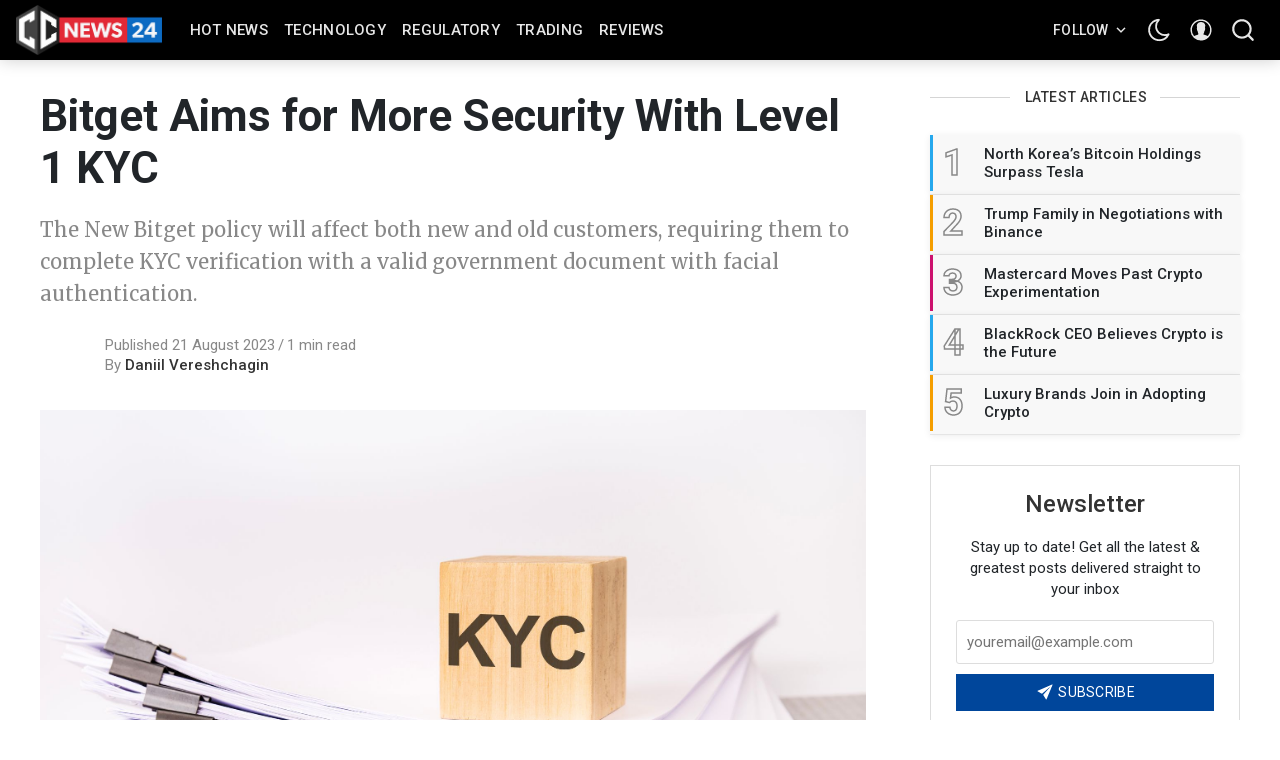

--- FILE ---
content_type: text/html; charset=utf-8
request_url: https://ccnews24.net/bitget-aims-for-more-security-with-level-1-kyc/
body_size: 20371
content:
<!DOCTYPE html>
<!--
    Design by:
    ——————————
        GODO FREDO
        ✉ https://godofredo.ninja
        ✎ @GodoFredoNinja
        ✈ Lima - Perú
-->
<html lang="en" data-theme="light">
<head>
    <meta charset="utf-8" />
    <meta http-equiv="X-UA-Compatible" content="IE=edge" />
    <title>Bitget Aims for More Security With Level 1 KYC</title>
    <meta name="HandheldFriendly" content="True" />
    <meta name="viewport" content="width=device-width, initial-scale=1">
    <link rel="preload" href="https://fonts.googleapis.com/css?family=Roboto:300,400,400i,500,700&display=swap" as="style" onload="this.onload=null;this.rel='stylesheet'"/><noscript><link href="https://fonts.googleapis.com/css?family=Roboto:300,400,400i,500,700&display=swap" rel="stylesheet" type="text/css"/></noscript>
    <link rel="preload" href="https://fonts.googleapis.com/css?family=Merriweather:400,400i,700&display=swap" as="style" onload="this.onload=null;this.rel='stylesheet'"/><noscript><link href="https://fonts.googleapis.com/css?family=Merriweather:400,400i,700&display=swap" rel="stylesheet" type="text/css"/></noscript>
    <link rel="stylesheet" type="text/css" href="/assets/styles/main.css?v=9dbf9c998b"/>

    <link rel="icon" href="/favicon.png" type="image/png" />
    <link rel="canonical" href="https://ccnews24.net/bitget-aims-for-more-security-with-level-1-kyc/" />
    <meta name="referrer" content="no-referrer-when-downgrade" />
    <link rel="amphtml" href="https://ccnews24.net/bitget-aims-for-more-security-with-level-1-kyc/amp/" />
    
    <meta property="og:site_name" content="CCnews24" />
    <meta property="og:type" content="article" />
    <meta property="og:title" content="Bitget Aims for More Security With Level 1 KYC" />
    <meta property="og:description" content="The New Bitget policy will affect both new and old customers, requiring them to complete KYC verification with a valid government document with facial authentication." />
    <meta property="og:url" content="https://ccnews24.net/bitget-aims-for-more-security-with-level-1-kyc/" />
    <meta property="og:image" content="https://ccnews24.net/content/images/2023/08/wooden-cube-with-text-kyc-stack-documents-grey-table-white-background.jpg" />
    <meta property="article:published_time" content="2023-08-21T14:39:51.000Z" />
    <meta property="article:modified_time" content="2023-08-21T14:39:51.000Z" />
    <meta property="article:tag" content="hot" />
    <meta property="article:tag" content="KYC" />
    <meta property="article:tag" content="cybersecurity" />
    <meta property="article:tag" content="Bitget" />
    <meta property="article:tag" content="crypto" />
    
    <meta property="article:publisher" content="https://www.facebook.com/ccnews24.net" />
    <meta name="twitter:card" content="summary_large_image" />
    <meta name="twitter:title" content="Bitget Aims for More Security With Level 1 KYC" />
    <meta name="twitter:description" content="The New Bitget policy will affect both new and old customers, requiring them to complete KYC verification with a valid government document with facial authentication." />
    <meta name="twitter:url" content="https://ccnews24.net/bitget-aims-for-more-security-with-level-1-kyc/" />
    <meta name="twitter:image" content="https://ccnews24.net/content/images/2023/08/wooden-cube-with-text-kyc-stack-documents-grey-table-white-background.jpg" />
    <meta name="twitter:label1" content="Written by" />
    <meta name="twitter:data1" content="Daniil Vereshchagin" />
    <meta name="twitter:label2" content="Filed under" />
    <meta name="twitter:data2" content="hot, KYC, cybersecurity, Bitget, crypto" />
    <meta name="twitter:site" content="@CCNEWS24_7" />
    <meta property="og:image:width" content="2000" />
    <meta property="og:image:height" content="1333" />
    
    <script type="application/ld+json">
{
    "@context": "https://schema.org",
    "@type": "Article",
    "publisher": {
        "@type": "Organization",
        "name": "CCnews24",
        "url": "https://ccnews24.net/",
        "logo": {
            "@type": "ImageObject",
            "url": "https://ccnews24.net/content/images/2021/04/logo.png"
        }
    },
    "author": {
        "@type": "Person",
        "name": "Daniil Vereshchagin",
        "image": {
            "@type": "ImageObject",
            "url": "https://ccnews24.net/content/images/2023/07/Cloudy-under-night-sky.jpg",
            "width": 2000,
            "height": 2000
        },
        "url": "https://ccnews24.net/author/daniil/",
        "sameAs": []
    },
    "headline": "Bitget Aims for More Security With Level 1 KYC",
    "url": "https://ccnews24.net/bitget-aims-for-more-security-with-level-1-kyc/",
    "datePublished": "2023-08-21T14:39:51.000Z",
    "dateModified": "2023-08-21T14:39:51.000Z",
    "image": {
        "@type": "ImageObject",
        "url": "https://ccnews24.net/content/images/2023/08/wooden-cube-with-text-kyc-stack-documents-grey-table-white-background.jpg",
        "width": 2000,
        "height": 1333
    },
    "keywords": "hot, KYC, cybersecurity, Bitget, crypto",
    "description": "The New Bitget policy will affect both new and old customers, requiring them to complete KYC verification with a valid government document with facial authentication.",
    "mainEntityOfPage": {
        "@type": "WebPage",
        "@id": "https://ccnews24.net/"
    }
}
    </script>

    <meta name="generator" content="Ghost 4.2" />
    <link rel="alternate" type="application/rss+xml" title="CCnews24" href="https://ccnews24.net/rss/" />
    <script defer src="https://unpkg.com/@tryghost/portal@~1.1.0/umd/portal.min.js" data-ghost="https://ccnews24.net/"></script><style> .gh-post-upgrade-cta-content,
.gh-post-upgrade-cta {
    display: flex;
    flex-direction: column;
    align-items: center;
    font-family: -apple-system, BlinkMacSystemFont, 'Segoe UI', Roboto, Oxygen, Ubuntu, Cantarell, 'Open Sans', 'Helvetica Neue', sans-serif;
    text-align: center;
    width: 100%;
    color: #ffffff;
    font-size: 16px;
}

.gh-post-upgrade-cta-content {
    border-radius: 8px;
    padding: 40px 4vw;
}

.gh-post-upgrade-cta h2 {
    color: #ffffff;
    font-size: 28px;
    letter-spacing: -0.2px;
    margin: 0;
    padding: 0;
}

.gh-post-upgrade-cta p {
    margin: 20px 0 0;
    padding: 0;
}

.gh-post-upgrade-cta small {
    font-size: 16px;
    letter-spacing: -0.2px;
}

.gh-post-upgrade-cta a {
    color: #ffffff;
    cursor: pointer;
    font-weight: 500;
    box-shadow: none;
    text-decoration: underline;
}

.gh-post-upgrade-cta a:hover {
    color: #ffffff;
    opacity: 0.8;
    box-shadow: none;
    text-decoration: underline;
}

.gh-post-upgrade-cta a.gh-btn {
    display: block;
    background: #ffffff;
    text-decoration: none;
    margin: 28px 0 0;
    padding: 8px 18px;
    border-radius: 4px;
    font-size: 16px;
    font-weight: 600;
}

.gh-post-upgrade-cta a.gh-btn:hover {
    opacity: 0.92;
}</style>
    <style>
  	:root{
    	--header-logo-color:#fff;
    	--header-bg-color:#000;
    	--header-menu-color:hsla(0,0%,100%,0.9);
    	--header-menu-color-hover:#fff;
    	--header-color:hsla(0,0%,100%,0.9);
    	--header-color-hover:#fff;
  	}
    .header-logo {
    	height: 50px;
    }
    .u-bgGradient {
    	background: #0f4b7d;
    	background-image: linear-gradient(91.1deg,#0f4b7d -2.3%,#732b9b 44.4%,#e20041 103.4%);
	}
    #coinmarketcap-widget-marquee {
    	margin-bottom: 1em;
    }
    .h-cover {
    	margin-bottom: .4em;
    }
    a.avatar-image > img.u-image {
    	display: none !important;
    }
    .back-to-top {
    	border: 0;
    }
</style><style>:root {--ghost-accent-color: #0a76ca;}</style>

    <script>
        if (typeof(Storage) !== 'undefined') {
            var selectTheme = localStorage.getItem('selected-theme');
            if (selectTheme === 'dark') {
                document.documentElement.setAttribute('data-theme', 'dark')
            } else if (selectTheme === 'light') {
                document.documentElement.setAttribute('data-theme', 'light');
            }
        }
    </script>
</head>
<body class="is-article">

    <div class="site-wrapper u-flexColumnTop">
        <header class="header u-sizeFullWidth u-flexCenter">
    <div class="header-wrap u-relative u-flexCenter u-flex--1">
        <a class="header-logo u-inlineBlock u-flex0" href="https://ccnews24.net">
                <img src="/content/images/size/w300/2021/04/logo.png" alt="CCnews24"/>
        </a>

        <nav class="mainMenu u-flex u-flex1 u-paddingLeft20 u-flexCenter u-hide-before-lg">
            <ul class="nav">
    <li class="nav-hot-news"><a href="https://ccnews24.net/hot/">Hot News</a></li>
    <li class="nav-technology"><a href="https://ccnews24.net/tech/">Technology</a></li>
    <li class="nav-regulatory"><a href="https://ccnews24.net/regulatory/">Regulatory</a></li>
    <li class="nav-trading"><a href="https://ccnews24.net/trading/">Trading</a></li>
    <li class="nav-reviews"><a href="https://ccnews24.net/reviews/">Reviews</a></li>
</ul>

        </nav>

        <ul class="header-left u-flex0 u-flex u-flexEnd u-unstyled">
            <li class="dropdown u-hide-before-lg u-relative">
                <div class="hla u-fontSizeSmaller">Follow <svg class="icon icon--s top2"><use xlink:href="#icon-arrow"></use></svg></div>

                <div class="header-dropdown-menu drop-content u-absolute">
                    <div class="header-social-media drop-border js-social-media u-flex u-marginBottom30 u-paddingBottom20">
                        <a href="https://www.facebook.com/ccnews24.net" title="Facebook ccnews24.net" target="_blank" rel="noopener noreferrer"><svg class="icon"><use xlink:href="#icon-facebook"></use></svg></a>
                        <a href="https://twitter.com/CCNEWS24_7"  title="Twitter @CCNEWS24_7" target="_blank" rel="noopener noreferrer"><svg class="icon"><use xlink:href="#icon-twitter"></use></svg></a>
                    </div>

                    <div class="u-textAlignCenter u-marginBottom30">
                        <h5 class="u-fontSize26 u-fontWeightMedium u-marginBottom15">Subscribe to CCnews24</h5>
                        <div class="u-fontSize15 u-marginBottom20">Get the latest posts delivered right to your inbox</div>

                        <form class="swf" data-members-form="subscribe">
                            <div class="u-flex">
                                <input
                                    class="subscribe-email u-fontSizeSmaller u-flex1"
                                    data-members-email
                                    placeholder="youremail@example.com"
                                    aria-label="Your email address"
                                    aria-describedby="header-subscribe-btn"
                                    autocomplete="off"
                                    required
                                />
                                <button id="header-subscribe-btn" class="button button button--large button--filled u-flex0" type="submit">
                                    <span class="button-text">Subscribe</span>
                                    <svg class="icon icon--loader u-hide" version="1.1" xmlns="http://www.w3.org/2000/svg" width="32" height="32" viewBox="0 0 32 32"><path d="M32 16c-0.040-2.089-0.493-4.172-1.331-6.077-0.834-1.906-2.046-3.633-3.533-5.060-1.486-1.428-3.248-2.557-5.156-3.302-1.906-0.748-3.956-1.105-5.981-1.061-2.025 0.040-4.042 0.48-5.885 1.292-1.845 0.809-3.517 1.983-4.898 3.424s-2.474 3.147-3.193 4.994c-0.722 1.846-1.067 3.829-1.023 5.79 0.040 1.961 0.468 3.911 1.254 5.694 0.784 1.784 1.921 3.401 3.316 4.736 1.394 1.336 3.046 2.391 4.832 3.085 1.785 0.697 3.701 1.028 5.598 0.985 1.897-0.040 3.78-0.455 5.502-1.216 1.723-0.759 3.285-1.859 4.574-3.208 1.29-1.348 2.308-2.945 2.977-4.67 0.407-1.046 0.684-2.137 0.829-3.244 0.039 0.002 0.078 0.004 0.118 0.004 1.105 0 2-0.895 2-2 0-0.056-0.003-0.112-0.007-0.167h0.007zM28.822 21.311c-0.733 1.663-1.796 3.169-3.099 4.412s-2.844 2.225-4.508 2.868c-1.663 0.646-3.447 0.952-5.215 0.909-1.769-0.041-3.519-0.429-5.119-1.14-1.602-0.708-3.053-1.734-4.25-2.991s-2.141-2.743-2.76-4.346c-0.621-1.603-0.913-3.319-0.871-5.024 0.041-1.705 0.417-3.388 1.102-4.928 0.683-1.541 1.672-2.937 2.883-4.088s2.642-2.058 4.184-2.652c1.542-0.596 3.192-0.875 4.832-0.833 1.641 0.041 3.257 0.404 4.736 1.064 1.48 0.658 2.82 1.609 3.926 2.774s1.975 2.54 2.543 4.021c0.57 1.481 0.837 3.064 0.794 4.641h0.007c-0.005 0.055-0.007 0.11-0.007 0.167 0 1.032 0.781 1.88 1.784 1.988-0.195 1.088-0.517 2.151-0.962 3.156z"></path></svg>                                </button>
                            </div>
                            <div class="message-success u-hide"><strong>Great!</strong> Check your inbox and click the link to confirm your subscription</div>
                            <div class="message-error u-hide">Please enter a valid email address!</div>
                        </form>
                    </div>
                </div>
            </li>

            <li><div class="js-dark-mode hla header-dark-mode">
                <svg class="icon icon--m icon--moon top2"><use xlink:href="#icon-moon"></use></svg>
                <svg class="icon icon--m icon--sunny top2 u-hide"><use xlink:href="#icon-sunny"></use></svg>
            </div></li>

            <li class="header-dropdown-menu mp-member-login u-hide-before-lg dropdown u-relative">
                <div class="hla u-relative"><svg class="icon icon--m top2"><use xlink:href="#icon-user"></use></svg></div>

                <div class="drop-content account-menu u-absolute">
                        <a href="/signin/" class="login drop-border u-flexCenter u-flexContentBetween">
                            <span class="u-fontSizeBase">Log in</span>
                            <svg class="icon icon--m top2 rotate90"><use xlink:href="#icon-arrow-round"></use></svg>
                        </a>
                        <a href="/signup/" class="login u-flexCenter u-flexContentBetween">
                            <span class="u-fontSizeBase">Sign up</span>
                            <svg class="icon icon--m top2 rotate90"><use xlink:href="#icon-arrow-round"></use></svg>
                        </a>
                </div>
            </li>

            <li class="js-search-open search-toggle u-relative u-hide"><div class="hla"><svg class="icon icon--m top2"><use xlink:href="#icon-search"></use></svg></div></li>
            <li class="u-hide-after-lg" style="margin-right:-10px"><div class="hla menu-burger js-menu-toggle u-relative"><span></span><span></span><span></span></div></li>
        </ul>
    </div>
</header>

<aside class="sideNav u-absolute0 u-hide-after-lg">
    <div class="sideNav-wrap u-absolute0">
        <nav class="sideNav-item sideNav-menu u-fontSizeBase">
            <ul class="nav">
    <li class="nav-hot-news"><a href="https://ccnews24.net/hot/">Hot News</a></li>
    <li class="nav-technology"><a href="https://ccnews24.net/tech/">Technology</a></li>
    <li class="nav-regulatory"><a href="https://ccnews24.net/regulatory/">Regulatory</a></li>
    <li class="nav-trading"><a href="https://ccnews24.net/trading/">Trading</a></li>
    <li class="nav-reviews"><a href="https://ccnews24.net/reviews/">Reviews</a></li>
</ul>

        </nav>

        <nav class="sideNav-item u-fontSizeBase u-flex u-flexContentAround mp-member-login">
                <a href="/signin/" class="button button--dark u-fontSizeBase drop-border">Log in</a>
                <a href="/signup/" class="button button--dark u-fontSizeBase">Sign up</a>
        </nav>

        <div class="sideNav-item sideNav-follow u-flex u-flexContentAround js-social-media">
            <a title="Facebook ccnews24.net" href="https://www.facebook.com/ccnews24.net" target="_blank" rel="noopener noreferrer"><svg class="icon"><use xlink:href="#icon-facebook"></use></svg></a>
            <a title="Twitter @CCNEWS24_7" href="https://twitter.com/CCNEWS24_7" target="_blank" rel="noopener noreferrer"><svg class="icon"><use xlink:href="#icon-twitter"></use></svg></a>
        </div>
    </div>
</aside>
        <main class="site-main ">


<div class="post extreme-container u-marginTop30 u-marginBottom40">
    <div class="row">
        <article class="col col-left">
            <div class="post-header u-marginBottom20">
    <h1 class="post-title u-fontSizeLargest u-md-fontSizeLarger">Bitget Aims for More Security With Level 1 KYC</h1>
    <p class="post-excerpt u-fontSize20 u-marginTop20 text-muted">The New Bitget policy will affect both new and old customers, requiring them to complete KYC verification with a valid government document with facial authentication.</p>
</div>

            <div class="post-author u-flex u-flexCenter">
    <div class="u-flex0">
        <a href="/author/daniil/" class="avatar-image avatar-image--smaller u-relative">
            <img class="u-absolute u-image u-block u-round"
                src="/content/images/size/w100/2023/07/Cloudy-under-night-sky.jpg"
                alt="Go to the profile of Daniil Vereshchagin"
            />
        </a>
    </div>

    <div class="u-paddingLeft15 text-muted u-flex1 u-fontSize15 u-lineHeight1">
        <div class="u-flexCenter u-block-before-md">
            <time class="datetime" datetime=" 2023-08-21 ">Published 21 August 2023</time>
            <span class="separate"></span>
            <span class="readingTime">1 min read</span>
        </div>

        <div class="u-block u-paddingTop5">
            By <a href="/author/daniil/" class="link link--underline u-fontWeightMedium u-textColorDarker" title="Posts by Daniil Vereshchagin">Daniil Vereshchagin</a>

            
            
        </div>
    </div>
</div>
                <figure class="post-image u-block u-marginAuto u-marginTop30 u-maxWidth1200">
        <img class="post-img u-block u-marginAuto"
            srcset="/content/images/size/w300/2023/08/wooden-cube-with-text-kyc-stack-documents-grey-table-white-background.jpg 300w,
                    /content/images/size/w600/2023/08/wooden-cube-with-text-kyc-stack-documents-grey-table-white-background.jpg 600w,
                    /content/images/size/w1000/2023/08/wooden-cube-with-text-kyc-stack-documents-grey-table-white-background.jpg 1000w,
                    /content/images/size/w2000/2023/08/wooden-cube-with-text-kyc-stack-documents-grey-table-white-background.jpg 2000w"
            sizes="(max-width: 400px) 300px,(max-width: 730px) 600px, (max-width: 1600px) 100vw"
            src="/content/images/size/w2000/2023/08/wooden-cube-with-text-kyc-stack-documents-grey-table-white-background.jpg"
            alt="Bitget Aims for More Security With Level 1 KYC"
        />
    </figure>

            
<div class="post-body u-relative">
    <aside class="post-share sticky-parent u-absolute0 u-textAlignCenter u-hide-before-lg u-fontSizeBase">
    <div class="sticky-top-wrap">
        <div class="post-share-inner sticky">
            <a href="https://www.facebook.com/sharer/sharer.php?u=https://ccnews24.net/bitget-aims-for-more-security-with-level-1-kyc/"
                aria-label="Share on Facebook"
                class="button button--circle js-share bg-facebook">
                <svg class="icon"><use xlink:href="#icon-facebook"></use></svg>
            </a>
            <a href="https://twitter.com/share?text=Bitget%20Aims%20for%20More%20Security%20With%20Level%201%20KYC&amp;url=https://ccnews24.net/bitget-aims-for-more-security-with-level-1-kyc/"
                aria-label="Share on Twitter"
                class="button button--circle js-share bg-twitter">
                <svg class="icon"><use xlink:href="#icon-twitter"></use></svg>
            </a>
            <a href="https://www.reddit.com/submit?url=https://ccnews24.net/bitget-aims-for-more-security-with-level-1-kyc/&amp;title=Bitget%20Aims%20for%20More%20Security%20With%20Level%201%20KYC"
                aria-label="Share on Reddit"
                class="button button--circle js-share bg-reddit">
                <svg class="icon"><use xlink:href="#icon-reddit"></use></svg>
            </a>
            <a href="https://www.linkedin.com/shareArticle?mini=true&url=https://ccnews24.net/bitget-aims-for-more-security-with-level-1-kyc/&amp;title=Bitget%20Aims%20for%20More%20Security%20With%20Level%201%20KYC"
                aria-label="Share on Linkedin"
                class="button button--circle js-share bg-linkedin">
                <svg class="icon"><use xlink:href="#icon-linkedin"></use></svg>
            </a>
            <a href="https://pinterest.com/pin/create/button/?url=https://ccnews24.net/bitget-aims-for-more-security-with-level-1-kyc/"
                aria-label="Share on Pinterest"
                class="button button--circle js-share bg-pinterest">
                <svg class="icon"><use xlink:href="#icon-pinterest"></use></svg>
            </a>
            <div class="js-toggle-comments u-pointer i-chat button button--circle u-hide post-comments-show" style="margin-top:8px">
                <svg class="icon"><use xlink:href="#icon-chat"></use></svg>
            </div>
        </div>
    </div>
</aside>

    <div class="post-body-wrap">
        <div class="post-inner js-post-content"><p>Starting next month, Bitget, a cryptocurrency exchange based in Singapore will be enhancing its know-your-customer (KYC) requirements for users who intend to deposit funds or engage in trading on its platform.</p><p>Commencing on September 1, new customers will be required to undergo level 1 KYC verification, which encompasses submitting an identification document such as a passport and completing facial authentication. For existing customers, the deadline to complete this process is October 1. Following this date, they will have the ability to solely perform actions like withdrawals, order cancellations, or position closures, as stated by Bitget in its <a href="https://www.bitget.com/support/articles/12560603796549">recent announcement</a> on Monday.</p><p>Critics have targeted crypto exchanges for what they see as insufficient KYC checks, with regulatory bodies asserting that these inadequacies contribute to fraudulent activities, money laundering, and support for terrorist financing. </p><p>Consequently, certain exchanges have been strengthening their KYC requirements in recent times. In June, Kucoin, a major competitor, implemented a comparable program.</p><p><a href="https://www.bitget.com/en-GB/aboutus/">Bitget reports</a> a global user base of 20 million individuals and records a 24-hour trading volume of approximately $320 billion, as <a href="https://www.coingecko.com/en/exchanges/bitget">indicated by CoinGecko's data</a>. Kucoin, on the other hand, boasted 27 million users by the end of 2022. In contrast, the largest two exchanges, Binance and Coinbase, each have surpassed the milestone of 100 million users.</p></div>

        <div class="post-tags u-marginTop30 buttonSet">
            <a href="/tag/hot/" title="hot" class="button button--tag button--line u-textCapitalize">hot</a><a href="/tag/kyc/" title="KYC" class="button button--tag button--line u-textCapitalize">KYC</a><a href="/tag/cybersecurity/" title="cybersecurity" class="button button--tag button--line u-textCapitalize">cybersecurity</a><a href="/tag/bitget/" title="Bitget" class="button button--tag button--line u-textCapitalize">Bitget</a><a href="/tag/crypto/" title="crypto" class="button button--tag button--line u-textCapitalize">crypto</a>
        </div>

        <hr>
<div class="row u-marginTop30 prev-next">
    <div class="col s12 m6">
        <a href="/mcdonalds-singapore-launching-2-000-limited-nfts/" class="prev-next-link u-block u-marginBottom20">
            <div class="prev-next-span text-muted u-block"><span class="u-inlineBlock u-hide-before-md arrow-left"><svg class="icon icon--m top2 rotate270"><use xlink:href="#icon-arrow-round"></use></svg></span> Prev article</div>
            <h5 class="prev-next-title u-fontWeightMedium">McDonald’s Singapore Launching 2,000 Limited NFTs</h5>
        </a>
    </div>

    <div class="col s12 m6">
        <a href="/crypto-scam-ads-could-lead-to-facebook-shut-down-in-thailand/" class="prev-next-link u-block u-marginBottom20 prev-next-right">
            <div class="prev-next-span text-muted">Next article <span class="u-inlineBlock u-hide-before-md arrow-right"><svg class="icon icon--m top2 rotate90"><use xlink:href="#icon-arrow-round"></use></svg></span></div>
            <h5 class="prev-next-title u-fontWeightMedium">Crypto Scam Ads Could Lead to Facebook Shut Down in Thailand</h5>
        </a>
    </div>
</div>
        <div class="post-share-mob u-hide-after-lg u-flex u-flexCenter justify-content-center u-fixed u-absolute0">
    <a href="https://www.facebook.com/sharer/sharer.php?u=https://ccnews24.net/bitget-aims-for-more-security-with-level-1-kyc/"
        class="bg-facebook button u-textColorWhite"
        onclick="window.open(this.href, 'share-facebook','width=580,height=296');return false;">
        <svg class="icon icon--s"><use xlink:href="#icon-facebook"></use></svg> Share
    </a>

    <a href="https://twitter.com/share?text=Bitget%20Aims%20for%20More%20Security%20With%20Level%201%20KYC&amp;url=https://ccnews24.net/bitget-aims-for-more-security-with-level-1-kyc/"
        class="bg-twitter button u-textColorWhite"
        onclick="window.open(this.href, 'share-twitter', 'width=550,height=235');return false;">
        <svg class="icon icon--s"><use xlink:href="#icon-twitter"></use></svg> Tweet
    </a>

    <a href="whatsapp://send?text=https://ccnews24.net/bitget-aims-for-more-security-with-level-1-kyc/"
        target="_blank"
        rel="noopener noreferrer"
        class="bg-whatsapp button u-textColorWhite">
        <svg class="icon icon--s"><use xlink:href="#icon-whatsapp"></use></svg> Send
    </a>
</div>
        <hr class="post-footer-hr">

        <div class="button button--large button--dark button--comment post-comments-show js-toggle-comments u-hide">
            <span class="disqus-comment-count" data-disqus-url="https://ccnews24.net/bitget-aims-for-more-security-with-level-1-kyc/">0 Comments</span>
        </div>
    </div>
</div>

<div id="post-comments" class="post-comments u-sizeFullWidth post-comments-show u-absolute0 u-fixed u-hide">
    <div class="post-comments-header u-paddingLeft15 u-flexCenter">
        <div class="js-toggle-comments button button--dark button--circle"><svg class="icon"><use xlink:href="#icon-close"></use></svg></div>
    </div>

    <div class="post-comments-wrap u-padding15">
        <div class="js-disqus-loanding u-textAlignCenter u-marginTop30">Loading...</div>
        <div id="disqus_thread" class="js-disqus u-hide"></div>
    </div>
</div>

<div class="post-comments-overlay u-absolute0 u-fixed js-toggle-comments"></div>


        </article>

        <aside class="sidebar col sticky-parent col-right sidebar-sticky u-hide-before-lg">
    <div class="sticky-bottom-wrap">
        <div class="sticky">
                    <div class="sidebar-items u-marginBottom30 u-flexColumn">
    <h3 class="sidebar-title u-textColorDarker title-line">Latest Articles</h3>

    <div class="sidebar-post u-relative">
        <a href="https://ccnews24.net/north-koreas-bitcoin-holdings-surpass-tesla/" class="u-flex">
            <span class="u-flex0 sidebar-post-border u-flexCenter u-fontSize36 u-fontWeightSemibold">1</span>
            <h3 class="u-flex1 u-fontSize15 u-fontWeightMedium u-lineHeightTight u-flexCenter">North Korea’s Bitcoin Holdings Surpass Tesla</h3>
        </a>
    </div>
    <div class="sidebar-post u-relative">
        <a href="https://ccnews24.net/trump-family-in-negotiations-with-binance/" class="u-flex">
            <span class="u-flex0 sidebar-post-border u-flexCenter u-fontSize36 u-fontWeightSemibold">2</span>
            <h3 class="u-flex1 u-fontSize15 u-fontWeightMedium u-lineHeightTight u-flexCenter">Trump Family in Negotiations with Binance</h3>
        </a>
    </div>
    <div class="sidebar-post u-relative">
        <a href="https://ccnews24.net/mastercard-moves-past-crypto-experimentation-page/" class="u-flex">
            <span class="u-flex0 sidebar-post-border u-flexCenter u-fontSize36 u-fontWeightSemibold">3</span>
            <h3 class="u-flex1 u-fontSize15 u-fontWeightMedium u-lineHeightTight u-flexCenter">Mastercard Moves Past Crypto Experimentation</h3>
        </a>
    </div>
    <div class="sidebar-post u-relative">
        <a href="https://ccnews24.net/blackrock-ceo-believes-crypto-is-the-future/" class="u-flex">
            <span class="u-flex0 sidebar-post-border u-flexCenter u-fontSize36 u-fontWeightSemibold">4</span>
            <h3 class="u-flex1 u-fontSize15 u-fontWeightMedium u-lineHeightTight u-flexCenter">BlackRock CEO Believes Crypto is the Future</h3>
        </a>
    </div>
    <div class="sidebar-post u-relative">
        <a href="https://ccnews24.net/luxury-brands-join-in-adopting-crypto/" class="u-flex">
            <span class="u-flex0 sidebar-post-border u-flexCenter u-fontSize36 u-fontWeightSemibold">5</span>
            <h3 class="u-flex1 u-fontSize15 u-fontWeightMedium u-lineHeightTight u-flexCenter">Luxury Brands Join in Adopting Crypto</h3>
        </a>
    </div>

</div>

            <div class="sidebar-items witget-subscribe u-marginBottom30 u-textAlignCenter">
    <h5 class="u-fontSizeLarge u-textColorDarker u-marginBottom20 u-fontWeightMedium">Newsletter</h5>
    <div class="u-fontSize15 u-marginBottom20">Stay up to date! Get all the latest &amp; greatest posts delivered straight to your inbox</div>

    <form class="witget-subscribe--form swf" data-members-form="subscribe">
        <div class="form-group">
            <input
                class="subscribe-email u-fontSize15 u-block u-marginBottom10"
                data-members-email
                placeholder="youremail@example.com"
                aria-label="Your email address"
                aria-describedby="sidebar-subscribe-btn"
                autocomplete="off"
                required
            />
            <button id="sidebar-subscribe-btn" class="button primary button button--filled u-textUppercase u-sizeFullWidth" type="submit">
                <span class="button-text"><svg class="icon"><use xlink:href="#icon-send"></use></svg> Subscribe</span>
                <svg class="icon icon--loader u-hide" version="1.1" xmlns="http://www.w3.org/2000/svg" width="32" height="32" viewBox="0 0 32 32"><path d="M32 16c-0.040-2.089-0.493-4.172-1.331-6.077-0.834-1.906-2.046-3.633-3.533-5.060-1.486-1.428-3.248-2.557-5.156-3.302-1.906-0.748-3.956-1.105-5.981-1.061-2.025 0.040-4.042 0.48-5.885 1.292-1.845 0.809-3.517 1.983-4.898 3.424s-2.474 3.147-3.193 4.994c-0.722 1.846-1.067 3.829-1.023 5.79 0.040 1.961 0.468 3.911 1.254 5.694 0.784 1.784 1.921 3.401 3.316 4.736 1.394 1.336 3.046 2.391 4.832 3.085 1.785 0.697 3.701 1.028 5.598 0.985 1.897-0.040 3.78-0.455 5.502-1.216 1.723-0.759 3.285-1.859 4.574-3.208 1.29-1.348 2.308-2.945 2.977-4.67 0.407-1.046 0.684-2.137 0.829-3.244 0.039 0.002 0.078 0.004 0.118 0.004 1.105 0 2-0.895 2-2 0-0.056-0.003-0.112-0.007-0.167h0.007zM28.822 21.311c-0.733 1.663-1.796 3.169-3.099 4.412s-2.844 2.225-4.508 2.868c-1.663 0.646-3.447 0.952-5.215 0.909-1.769-0.041-3.519-0.429-5.119-1.14-1.602-0.708-3.053-1.734-4.25-2.991s-2.141-2.743-2.76-4.346c-0.621-1.603-0.913-3.319-0.871-5.024 0.041-1.705 0.417-3.388 1.102-4.928 0.683-1.541 1.672-2.937 2.883-4.088s2.642-2.058 4.184-2.652c1.542-0.596 3.192-0.875 4.832-0.833 1.641 0.041 3.257 0.404 4.736 1.064 1.48 0.658 2.82 1.609 3.926 2.774s1.975 2.54 2.543 4.021c0.57 1.481 0.837 3.064 0.794 4.641h0.007c-0.005 0.055-0.007 0.11-0.007 0.167 0 1.032 0.781 1.88 1.784 1.988-0.195 1.088-0.517 2.151-0.962 3.156z"></path></svg>            </button>
        </div>
        <div class="message-success u-hide"><strong>Great!</strong> Check your inbox and click the link to confirm your subscription</div>
        <div class="message-error u-hide">Please enter a valid email address!</div>
    </form>
</div>
            <div class="sidebar-items u-marginBottom30 mp-category-item">
    <ul class="mp-category-list">
            <li class="u-relative">
                <a href="https://ccnews24.net/tag/hot/" title="hot" class="mp-category-link u-relative u-flexCenter u-fontWeightMedium">
                    <span class="u-bgGradient u-absolute0" style="z-index: -1"></span>

                    <span class="u-fontSizeBase u-textColorWhite u-flex0">hot</span>
                    <span class="bar u-flex1"></span>
                    <span class="mp-category-count u-round u-flex0 u-flexCenter justify-content-center">590</span>
                </a>
            </li>
            <li class="u-relative">
                <a href="https://ccnews24.net/tag/bitcoin/" title="bitcoin" class="mp-category-link u-relative u-flexCenter u-fontWeightMedium">
                    <span class="u-bgGradient u-absolute0" style="z-index: -1"></span>

                    <span class="u-fontSizeBase u-textColorWhite u-flex0">bitcoin</span>
                    <span class="bar u-flex1"></span>
                    <span class="mp-category-count u-round u-flex0 u-flexCenter justify-content-center">450</span>
                </a>
            </li>
            <li class="u-relative">
                <a href="https://ccnews24.net/tag/crypto/" title="crypto" class="mp-category-link u-relative u-flexCenter u-fontWeightMedium">
                    <span class="u-bgGradient u-absolute0" style="z-index: -1"></span>

                    <span class="u-fontSizeBase u-textColorWhite u-flex0">crypto</span>
                    <span class="bar u-flex1"></span>
                    <span class="mp-category-count u-round u-flex0 u-flexCenter justify-content-center">355</span>
                </a>
            </li>
            <li class="u-relative">
                <a href="https://ccnews24.net/tag/trading/" title="Trading" class="mp-category-link u-relative u-flexCenter u-fontWeightMedium">
                    <span class="u-bgGradient u-absolute0" style="z-index: -1"></span>

                    <span class="u-fontSizeBase u-textColorWhite u-flex0">Trading</span>
                    <span class="bar u-flex1"></span>
                    <span class="mp-category-count u-round u-flex0 u-flexCenter justify-content-center">164</span>
                </a>
            </li>
            <li class="u-relative">
                <a href="https://ccnews24.net/tag/btc/" title="btc" class="mp-category-link u-relative u-flexCenter u-fontWeightMedium">
                    <span class="u-bgGradient u-absolute0" style="z-index: -1"></span>

                    <span class="u-fontSizeBase u-textColorWhite u-flex0">btc</span>
                    <span class="bar u-flex1"></span>
                    <span class="mp-category-count u-round u-flex0 u-flexCenter justify-content-center">141</span>
                </a>
            </li>
    </ul>
</div>

            <div class="widget-twitter js-twitter-feed sidebar-items u-hide"></div>
        </div>
    </div>
</aside>
    </div>
</div>


<section class="post-related u-overflowHidden">
    <div class="extreme-container">
        <div class="row">
            <div class="col s12">
                <h2 class="post-related-title u-fontSizeBase title-line u-marginBottom40">Related Articles</h2>
            </div>

            <div class="col col-s12 s6 l4">
                <article class="post-box u-relative u-overflowHidden u-marginBottom40">
    <figure class="post-box-image u-relative u-marginBottom15 u-block u-bgGray u-overflowHidden">
            <a href="/core-group-totams-jv-the-largest-blockchain-based-platform-in-africa/" class="post-box-image-link image-hover">
                <img class="u-absolute0 u-image u-block blur-up lazyload"
                    src="/content/images/size/w600/2020/09/Core-Group-TOTAMS-JV-The-Largest-Blockchain-based-Asset-Management-Accounting-Platform-in-Africa.png"
                    srcset="/content/images/size/w30/2020/09/Core-Group-TOTAMS-JV-The-Largest-Blockchain-based-Asset-Management-Accounting-Platform-in-Africa.png"
                    data-srcset="/content/images/size/w300/2020/09/Core-Group-TOTAMS-JV-The-Largest-Blockchain-based-Asset-Management-Accounting-Platform-in-Africa.png 300w,
                            /content/images/size/w600/2020/09/Core-Group-TOTAMS-JV-The-Largest-Blockchain-based-Asset-Management-Accounting-Platform-in-Africa.png 600w,
                            /content/images/size/w1000/2020/09/Core-Group-TOTAMS-JV-The-Largest-Blockchain-based-Asset-Management-Accounting-Platform-in-Africa.png 1000w"
                    data-sizes="(max-width: 800px) 400px, (max-width: 1170px) 700px, 1400px"
                    alt="Core Group - TOTAMS JV, The Largest Blockchain based Asset Management &amp; Accounting Platform in Africa"
                />
            </a>
    </figure>

    <div class="post-box-body">
        <div class="flow-meta u-fontSize13 text-muted">

    
        <a href="/tag/accounting-platform/" class="flow-meta-cat u-lineHeight1 u-fontWeightMedium u-textUppercase u-relative zindex4">Accounting Platform</a>
        <span class="separate"></span>
    

    <span><time class="datetime u-textUppercase" datetime=" 2020-09-08 ">8 September 2020</time></span>
</div>

        <h2 class="post-box-title title-hover u-fontSizeLarge u-fontWeightMedium u-marginBottom10 u-lineHeightTight">
            <a href="/core-group-totams-jv-the-largest-blockchain-based-platform-in-africa/" class="u-block">Core Group - TOTAMS JV, The Largest Blockchain based Asset Management &amp; Accounting Platform in Africa</a>
        </h2>

    </div>
</article>            </div>
            <div class="col col-s12 s6 l4">
                <article class="post-box u-relative u-overflowHidden u-marginBottom40">
    <figure class="post-box-image u-relative u-marginBottom15 u-block u-bgGray u-overflowHidden">
            <a href="/japan-is-creating-its-own-yen-digital-currency/" class="post-box-image-link image-hover">
                <img class="u-absolute0 u-image u-block blur-up lazyload"
                    src="/content/images/size/w600/2020/02/japan-digital-yen-01.png"
                    srcset="/content/images/size/w30/2020/02/japan-digital-yen-01.png"
                    data-srcset="/content/images/size/w300/2020/02/japan-digital-yen-01.png 300w,
                            /content/images/size/w600/2020/02/japan-digital-yen-01.png 600w,
                            /content/images/size/w1000/2020/02/japan-digital-yen-01.png 1000w"
                    data-sizes="(max-width: 800px) 400px, (max-width: 1170px) 700px, 1400px"
                    alt="Japan is creating its own Yen digital currency"
                />
            </a>
    </figure>

    <div class="post-box-body">
        <div class="flow-meta u-fontSize13 text-muted">

    
        <a href="/tag/cryptocurrency/" class="flow-meta-cat u-lineHeight1 u-fontWeightMedium u-textUppercase u-relative zindex4">cryptocurrency</a>
        <span class="separate"></span>
    

    <span><time class="datetime u-textUppercase" datetime=" 2020-02-10 ">10 February 2020</time></span>
</div>

        <h2 class="post-box-title title-hover u-fontSizeLarge u-fontWeightMedium u-marginBottom10 u-lineHeightTight">
            <a href="/japan-is-creating-its-own-yen-digital-currency/" class="u-block">Japan is creating its own Yen digital currency</a>
        </h2>

    </div>
</article>            </div>
            <div class="col col-s12 s6 l4">
                <article class="post-box u-relative u-overflowHidden u-marginBottom40">
    <figure class="post-box-image u-relative u-marginBottom15 u-block u-bgGray u-overflowHidden">
            <a href="/phone-crypto-mining-a-myth-doubtful-pi-network-core-blockchain-steps-in/" class="post-box-image-link image-hover">
                <img class="u-absolute0 u-image u-block blur-up lazyload"
                    src="/content/images/size/w600/2022/10/Phone-Crypto-Mining-a-Myth-Doubtful-Pi-Network--Core-Blockchain-Steps-in--XCB.jpg"
                    srcset="/content/images/size/w30/2022/10/Phone-Crypto-Mining-a-Myth-Doubtful-Pi-Network--Core-Blockchain-Steps-in--XCB.jpg"
                    data-srcset="/content/images/size/w300/2022/10/Phone-Crypto-Mining-a-Myth-Doubtful-Pi-Network--Core-Blockchain-Steps-in--XCB.jpg 300w,
                            /content/images/size/w600/2022/10/Phone-Crypto-Mining-a-Myth-Doubtful-Pi-Network--Core-Blockchain-Steps-in--XCB.jpg 600w,
                            /content/images/size/w1000/2022/10/Phone-Crypto-Mining-a-Myth-Doubtful-Pi-Network--Core-Blockchain-Steps-in--XCB.jpg 1000w"
                    data-sizes="(max-width: 800px) 400px, (max-width: 1170px) 700px, 1400px"
                    alt="Phone Crypto Mining a Myth? Doubtful Pi Network, Core Blockchain Steps in"
                />
            </a>
    </figure>

    <div class="post-box-body">
        <div class="flow-meta u-fontSize13 text-muted">

    
        <a href="/tag/mining/" class="flow-meta-cat u-lineHeight1 u-fontWeightMedium u-textUppercase u-relative zindex4">mining</a>
        <span class="separate"></span>
    

    <span><time class="datetime u-textUppercase" datetime=" 2022-10-25 ">25 October 2022</time></span>
</div>

        <h2 class="post-box-title title-hover u-fontSizeLarge u-fontWeightMedium u-marginBottom10 u-lineHeightTight">
            <a href="/phone-crypto-mining-a-myth-doubtful-pi-network-core-blockchain-steps-in/" class="u-block">Phone Crypto Mining a Myth? Doubtful Pi Network, Core Blockchain Steps in</a>
        </h2>

    </div>
</article>            </div>
            <div class="col col-s12 s6 l4">
                <article class="post-box u-relative u-overflowHidden u-marginBottom40">
    <figure class="post-box-image u-relative u-marginBottom15 u-block u-bgGray u-overflowHidden">
            <a href="/is-the-decentralized-ting-meeting-platform-real-competition-for-youtube-theta-google-meet-zoom/" class="post-box-image-link image-hover">
                <img class="u-absolute0 u-image u-block blur-up lazyload"
                    src="/content/images/size/w600/2021/05/Is-The-Decentralized-TiNG---MeeTiNG-Platform-Real-Competition-For-YouTube--Theta--Google-Meet--Zoom.png"
                    srcset="/content/images/size/w30/2021/05/Is-The-Decentralized-TiNG---MeeTiNG-Platform-Real-Competition-For-YouTube--Theta--Google-Meet--Zoom.png"
                    data-srcset="/content/images/size/w300/2021/05/Is-The-Decentralized-TiNG---MeeTiNG-Platform-Real-Competition-For-YouTube--Theta--Google-Meet--Zoom.png 300w,
                            /content/images/size/w600/2021/05/Is-The-Decentralized-TiNG---MeeTiNG-Platform-Real-Competition-For-YouTube--Theta--Google-Meet--Zoom.png 600w,
                            /content/images/size/w1000/2021/05/Is-The-Decentralized-TiNG---MeeTiNG-Platform-Real-Competition-For-YouTube--Theta--Google-Meet--Zoom.png 1000w"
                    data-sizes="(max-width: 800px) 400px, (max-width: 1170px) 700px, 1400px"
                    alt="Is The Decentralized TiNG &amp; MeeTiNG Platform Real Competition For YouTube, Theta, Google Meet &amp; Zoom?"
                />
            </a>
    </figure>

    <div class="post-box-body">
        <div class="flow-meta u-fontSize13 text-muted">

    
        <a href="/tag/ting/" class="flow-meta-cat u-lineHeight1 u-fontWeightMedium u-textUppercase u-relative zindex4">Ting</a>
        <span class="separate"></span>
    

    <span><time class="datetime u-textUppercase" datetime=" 2021-05-17 ">17 May 2021</time></span>
</div>

        <h2 class="post-box-title title-hover u-fontSizeLarge u-fontWeightMedium u-marginBottom10 u-lineHeightTight">
            <a href="/is-the-decentralized-ting-meeting-platform-real-competition-for-youtube-theta-google-meet-zoom/" class="u-block">Is The Decentralized TiNG &amp; MeeTiNG Platform Real Competition For YouTube, Theta, Google Meet &amp; Zoom?</a>
        </h2>

    </div>
</article>            </div>
            <div class="col col-s12 s6 l4">
                <article class="post-box u-relative u-overflowHidden u-marginBottom40">
    <figure class="post-box-image u-relative u-marginBottom15 u-block u-bgGray u-overflowHidden">
            <a href="/the-biggest-peer-to-peer-borderless-blockchain-education-initiative-in-the-world/" class="post-box-image-link image-hover">
                <img class="u-absolute0 u-image u-block blur-up lazyload"
                    src="/content/images/size/w600/2020/09/The-Biggest-Peer-to-Peer-Borderless-Blockchain-Education-Initiative-in-the-World-1.png"
                    srcset="/content/images/size/w30/2020/09/The-Biggest-Peer-to-Peer-Borderless-Blockchain-Education-Initiative-in-the-World-1.png"
                    data-srcset="/content/images/size/w300/2020/09/The-Biggest-Peer-to-Peer-Borderless-Blockchain-Education-Initiative-in-the-World-1.png 300w,
                            /content/images/size/w600/2020/09/The-Biggest-Peer-to-Peer-Borderless-Blockchain-Education-Initiative-in-the-World-1.png 600w,
                            /content/images/size/w1000/2020/09/The-Biggest-Peer-to-Peer-Borderless-Blockchain-Education-Initiative-in-the-World-1.png 1000w"
                    data-sizes="(max-width: 800px) 400px, (max-width: 1170px) 700px, 1400px"
                    alt="The Biggest Peer to Peer Borderless Blockchain Education Initiative in the World"
                />
            </a>
    </figure>

    <div class="post-box-body">
        <div class="flow-meta u-fontSize13 text-muted">

    
        <a href="/tag/core-group/" class="flow-meta-cat u-lineHeight1 u-fontWeightMedium u-textUppercase u-relative zindex4">core group</a>
        <span class="separate"></span>
    

    <span><time class="datetime u-textUppercase" datetime=" 2020-09-28 ">28 September 2020</time></span>
</div>

        <h2 class="post-box-title title-hover u-fontSizeLarge u-fontWeightMedium u-marginBottom10 u-lineHeightTight">
            <a href="/the-biggest-peer-to-peer-borderless-blockchain-education-initiative-in-the-world/" class="u-block">The Biggest Peer to Peer Borderless Blockchain Education Initiative in the World</a>
        </h2>

    </div>
</article>            </div>
            <div class="col col-s12 s6 l4">
                <article class="post-box u-relative u-overflowHidden u-marginBottom40">
    <figure class="post-box-image u-relative u-marginBottom15 u-block u-bgGray u-overflowHidden">
            <a href="/will-be-bitcoin-rocket-like-in-2016-after-third-halving-in-may-2020/" class="post-box-image-link image-hover">
                <img class="u-absolute0 u-image u-block blur-up lazyload"
                    src="/content/images/size/w600/2020/02/btc-halving-202-ccnews24-01.png"
                    srcset="/content/images/size/w30/2020/02/btc-halving-202-ccnews24-01.png"
                    data-srcset="/content/images/size/w300/2020/02/btc-halving-202-ccnews24-01.png 300w,
                            /content/images/size/w600/2020/02/btc-halving-202-ccnews24-01.png 600w,
                            /content/images/size/w1000/2020/02/btc-halving-202-ccnews24-01.png 1000w"
                    data-sizes="(max-width: 800px) 400px, (max-width: 1170px) 700px, 1400px"
                    alt="Will be Bitcoin Rocket like in 2016 after third halving in May 2020 ?"
                />
            </a>
    </figure>

    <div class="post-box-body">
        <div class="flow-meta u-fontSize13 text-muted">

    
        <a href="/tag/bitcoin/" class="flow-meta-cat u-lineHeight1 u-fontWeightMedium u-textUppercase u-relative zindex4">bitcoin</a>
        <span class="separate"></span>
    

    <span><time class="datetime u-textUppercase" datetime=" 2020-02-15 ">15 February 2020</time></span>
</div>

        <h2 class="post-box-title title-hover u-fontSizeLarge u-fontWeightMedium u-marginBottom10 u-lineHeightTight">
            <a href="/will-be-bitcoin-rocket-like-in-2016-after-third-halving-in-may-2020/" class="u-block">Will be Bitcoin Rocket like in 2016 after third halving in May 2020 ?</a>
        </h2>

    </div>
</article>            </div>

        </div>
    </div>
</section>

</main>

        <div class="instagram js-instagram u-overflowHidden u-hide u-relative u-backgroundWhite u-bgGray"></div>


        <footer class="footer">
    <div class="extreme-container">
        <div class="row">
            <div class="col s12">
                <div class="f-subscribe u-flexCenter u-block-before-md">
                    <div class="f-subscribe-left u-marginBottom20">
                        <h4 class="u-marginBottom10 u-textColorWhite u-fontWeightMedium">Sign Up To The Newsletter</h4>
                        <p>Stay up to date! Get all the latest &amp; greatest posts delivered straight to your inbox</p>
                    </div>

                    <div class="f-subscribe-right">
                        <form class="f-form" data-members-form="subscribe">
                            <div class="u-flex">
                                <input
                                    class="f-form-input u-block subscribe-email"
                                    data-members-email
                                    placeholder="youremail@example.com"
                                    aria-label="youremail@example.com"
                                    aria-describedby="f-form-subscribe-btn"
                                    autocomplete="off"
                                    required
                                />

                                <button id="f-form-subscribe-btn" class="button button--filled button--large" type="submit">
                                    <span class="button-text">Subscribe</span>
                                    <svg class="icon icon--loader u-hide" version="1.1" xmlns="http://www.w3.org/2000/svg" width="32" height="32" viewBox="0 0 32 32"><path d="M32 16c-0.040-2.089-0.493-4.172-1.331-6.077-0.834-1.906-2.046-3.633-3.533-5.060-1.486-1.428-3.248-2.557-5.156-3.302-1.906-0.748-3.956-1.105-5.981-1.061-2.025 0.040-4.042 0.48-5.885 1.292-1.845 0.809-3.517 1.983-4.898 3.424s-2.474 3.147-3.193 4.994c-0.722 1.846-1.067 3.829-1.023 5.79 0.040 1.961 0.468 3.911 1.254 5.694 0.784 1.784 1.921 3.401 3.316 4.736 1.394 1.336 3.046 2.391 4.832 3.085 1.785 0.697 3.701 1.028 5.598 0.985 1.897-0.040 3.78-0.455 5.502-1.216 1.723-0.759 3.285-1.859 4.574-3.208 1.29-1.348 2.308-2.945 2.977-4.67 0.407-1.046 0.684-2.137 0.829-3.244 0.039 0.002 0.078 0.004 0.118 0.004 1.105 0 2-0.895 2-2 0-0.056-0.003-0.112-0.007-0.167h0.007zM28.822 21.311c-0.733 1.663-1.796 3.169-3.099 4.412s-2.844 2.225-4.508 2.868c-1.663 0.646-3.447 0.952-5.215 0.909-1.769-0.041-3.519-0.429-5.119-1.14-1.602-0.708-3.053-1.734-4.25-2.991s-2.141-2.743-2.76-4.346c-0.621-1.603-0.913-3.319-0.871-5.024 0.041-1.705 0.417-3.388 1.102-4.928 0.683-1.541 1.672-2.937 2.883-4.088s2.642-2.058 4.184-2.652c1.542-0.596 3.192-0.875 4.832-0.833 1.641 0.041 3.257 0.404 4.736 1.064 1.48 0.658 2.82 1.609 3.926 2.774s1.975 2.54 2.543 4.021c0.57 1.481 0.837 3.064 0.794 4.641h0.007c-0.005 0.055-0.007 0.11-0.007 0.167 0 1.032 0.781 1.88 1.784 1.988-0.195 1.088-0.517 2.151-0.962 3.156z"></path></svg>                                </button>
                            </div>
                            <div class="message-success u-paddingTop15 u-hide"><strong>Great!</strong> Check your inbox and click the link to confirm your subscription</div>
                            <div class="message-error u-paddingTop15 u-hide">Please enter a valid email address!</div>
                        </form>
                    </div>
                </div>
            </div>

            <div class="col s12"><hr class="footer-divider"></div>

            <div class="col s12">
                <nav class="footer-menu u-marginBottom30">
                    <ul class="nav">
    <li class="nav-about-us"><a href="https://ccnews24.net/about/">About Us</a></li>
    <li class="nav-advertise"><a href="https://ccnews24.net/advertising/">Advertise</a></li>
    <li class="nav-tags"><a href="https://ccnews24.net/tags/">Tags</a></li>
    <li class="nav-privacy-policy"><a href="https://ccnews24.net/privacy-policy/">Privacy Policy</a></li>
</ul>

                </nav>
            </div>

            <div class="col s12 m7 l8">
                <div class="u-fontSizeSmaller u-marginBottom20">
                    Copyright 2026, CCnews24. All Rights Reserved.
                    Design with  <svg class="icon icon--favorite animated infinite pulse"><use xlink:href="#icon-favorite"></use></svg> by <a href="https://godofredo.ninja" title="Developer FullStack.">@GodoFredoNinja</a>
                </div>
            </div>

            <div class="col s12 m5 l4">
                <aside class="footer-social-media js-social-media">
                    <a title="Facebook ccnews24.net" href="https://www.facebook.com/ccnews24.net" target="_blank" rel="noopener noreferrer"><svg class="icon"><use xlink:href="#icon-facebook"></use></svg></a>
                    <a title="Twitter @CCNEWS24_7" href="https://twitter.com/CCNEWS24_7" target="_blank" rel="noopener noreferrer"><svg class="icon"><use xlink:href="#icon-twitter"></use></svg></a>
                </aside>
            </div>
        </div>
    </div>
</footer>    </div>

    <div class="search u-fixed u-flexColumnTop u-flexCenter u-fixed u-absolute0">
    <div class="js-search-close search-shader u-absolute0 zindex1"></div>
    <div class="js-search-close search-close zindex3 u-hide-after-lg button button--circle button--dark"><svg class="icon"><use xlink:href="#icon-close"></use></svg></div>

    <div class="search-inner u-relative u-marginAuto zindex2">
        <div class="search-wrap">
            <form class="search-form u-sizeFullWidth u-flex u-flexCenter u-fontSizeBase">
                <svg class="icon icon--search top2"><use xlink:href="#icon-search"></use></svg>
                <input id="search-field" class="input--md u-sizeFullWidth" type="text" placeholder="Search..." aria-label="Search box"/>
            </form>
            <span class="js-search-message search-message u-block u-hide">No results found</span>
            <div id="search-results" class="search-results u-marginAuto u-sizeFullWidth"></div>
        </div>
        <div class="search-nav-hints u-flex u-flexEnd u-hide-before-lg">
            <div class="search-nav-hint"><span>↑</span> <span>↓</span> Navigate up/down</div>
            <div class="search-nav-hint"><span>Enter</span> Go to article</div>
            <div class="search-nav-hint"><span>/</span> Search new term</div>
            <div class="search-nav-hint"><span>Esc</span> Close search</div>
        </div>
    </div>
</div>

    <div class="loadingBar"></div>

    <div class="back-to-top js-back-to-top u-hide-before-lg u-flexCenter justify-content-center u-fontSize40">
        <svg class="icon icon--arrow-up"><use xlink:href="#icon-arrow-round"></use></svg>
    </div>

    <div class="notification notification-subscribe">
    <a class="notification-close u-absolute0" href="javascript:;"><svg class="icon icon--m u-absolute"><use xlink:href="#icon-close"></use></svg></a>
    You've successfully subscribed to CCnews24
</div>

<div class="notification notification-signup">
    <a class="notification-close u-absolute0" href="javascript:;"><svg class="icon icon--m u-absolute"><use xlink:href="#icon-close"></use></svg></a>
    Great! Next, complete checkout for full access to CCnews24
</div>

<div class="notification notification-signin">
    <a class="notification-close u-absolute0" href="javascript:;"><svg class="icon icon--m u-absolute"><use xlink:href="#icon-close"></use></svg></a>
    Welcome back! You've successfully signed in
</div>

<div class="notification notification-checkout">
    <a class="notification-close u-absolute0" href="javascript:;"><svg class="icon icon--m u-absolute"><use xlink:href="#icon-close"></use></svg></a>
    Success! Your account is fully activated, you now have access to all content.
</div>


    <script>
        var siteUrl = 'https://ccnews24.net';
        var siteSearch = '/assets/scripts/search.js?v=9dbf9c998b';
        var sitePrismJs = '/assets/scripts/prismjs.js?v=9dbf9c998b';
        var sitePrismJscomponents = '/assets/scripts/components/';
    </script>

    <svg aria-hidden="true" style="position:absolute;width:0;height:0" version="1.1" xmlns="http://www.w3.org/2000/svg" overflow="hidden"><defs><symbol id="icon-moon" viewBox="0 0 20 24"><title>moon</title><path d="M16.902 17.451A9.002 9.002 0 0 1 6.429 8.572a8.97 8.97 0 0 1 1.393-4.781 8.53 8.53 0 0 0-6.107 8.21c0 4.728 3.844 8.571 8.571 8.571a8.614 8.614 0 0 0 6.616-3.121zm2.719-1.138a10.316 10.316 0 0 1-9.335 5.973C4.621 22.286 0 17.665 0 12A10.243 10.243 0 0 1 9.897 1.728a.839.839 0 0 1 .817.522.86.86 0 0 1-.201.964 7.175 7.175 0 0 0-2.371 5.357c0 4.018 3.268 7.286 7.286 7.286a7.16 7.16 0 0 0 3.054-.683.859.859 0 0 1 1.138 1.138z"/></symbol><symbol id="icon-reddit" viewBox="0 0 24 24"><title>reddit</title><path d="M24 11.33a2.66 2.66 0 0 1-1.46 2.384c.107.415.161.844.161 1.286 0 4.232-4.781 7.661-10.674 7.661-5.879 0-10.661-3.429-10.661-7.661 0-.429.054-.857.147-1.259A2.688 2.688 0 0 1 0 11.33a2.664 2.664 0 0 1 4.607-1.821c1.808-1.259 4.219-2.076 6.897-2.17L13.058.361a.469.469 0 0 1 .549-.348l4.942 1.085a2.003 2.003 0 1 1-.215.911l-4.473-.991-1.393 6.321c2.692.08 5.129.884 6.951 2.143a2.664 2.664 0 0 1 4.58 1.848zM5.598 13.996a2.003 2.003 0 1 0 4.006.012 2.003 2.003 0 0 0-4.006-.012zm10.848 4.754a.477.477 0 0 0 0-.696.484.484 0 0 0-.683 0c-.804.817-2.531 1.098-3.763 1.098s-2.96-.281-3.763-1.098a.484.484 0 0 0-.683 0 .477.477 0 0 0 0 .696c1.272 1.272 3.723 1.366 4.446 1.366s3.174-.094 4.446-1.366zm-.04-2.746a2.004 2.004 0 0 0 0-4.005 2.003 2.003 0 1 0 0 4.005z"/></symbol><symbol id="icon-twitter" viewBox="0 0 22 24"><title>twitter</title><path d="M21.696 5.464a9.294 9.294 0 0 1-2.17 2.237c.013.188.013.375.013.562 0 5.719-4.353 12.308-12.308 12.308-2.451 0-4.728-.71-6.643-1.942.348.04.683.054 1.045.054a8.667 8.667 0 0 0 5.371-1.848 4.334 4.334 0 0 1-4.045-3c.268.04.536.067.817.067.388 0 .777-.054 1.138-.147a4.327 4.327 0 0 1-3.469-4.246v-.054a4.367 4.367 0 0 0 1.955.549 4.325 4.325 0 0 1-1.929-3.603c0-.804.214-1.54.589-2.183a12.297 12.297 0 0 0 8.92 4.527 4.875 4.875 0 0 1-.107-.991 4.324 4.324 0 0 1 4.326-4.326c1.246 0 2.371.522 3.161 1.366a8.523 8.523 0 0 0 2.746-1.045 4.313 4.313 0 0 1-1.902 2.384 8.673 8.673 0 0 0 2.491-.67z"/></symbol><symbol id="icon-github" viewBox="0 0 21 24"><title>github</title><path d="M10.286 1.714c5.679 0 10.286 4.607 10.286 10.286 0 4.54-2.946 8.397-7.031 9.763-.522.094-.71-.228-.71-.496 0-.335.013-1.446.013-2.826 0-.964-.321-1.58-.696-1.902 2.29-.254 4.701-1.125 4.701-5.076a3.985 3.985 0 0 0-1.058-2.759c.107-.268.455-1.313-.107-2.732-.857-.268-2.826 1.058-2.826 1.058a9.671 9.671 0 0 0-5.142 0S5.747 5.704 4.89 5.972c-.563 1.42-.214 2.464-.107 2.732a3.985 3.985 0 0 0-1.058 2.759c0 3.937 2.397 4.821 4.688 5.076-.295.268-.562.723-.656 1.379-.589.268-2.089.723-2.987-.857-.563-.978-1.58-1.058-1.58-1.058-1.004-.013-.067.629-.067.629.67.308 1.138 1.5 1.138 1.5.603 1.835 3.469 1.219 3.469 1.219 0 .857.013 1.661.013 1.915 0 .268-.188.589-.71.496C2.948 20.396.002 16.539.002 11.999c0-5.679 4.607-10.286 10.286-10.286zM3.897 16.487c.027-.054-.013-.121-.094-.161-.08-.027-.147-.013-.174.027-.027.054.013.121.094.161.067.04.147.027.174-.027zm.416.455c.054-.04.04-.134-.027-.214-.067-.067-.161-.094-.214-.04-.054.04-.04.134.027.214.067.067.161.094.214.04zm.401.603c.067-.054.067-.161 0-.254-.054-.094-.161-.134-.228-.08-.067.04-.067.147 0 .241s.174.134.228.094zm.563.562c.054-.054.027-.174-.054-.254-.094-.094-.214-.107-.268-.04-.067.054-.04.174.054.254.094.094.214.107.268.04zm.763.335c.027-.08-.054-.174-.174-.214-.107-.027-.228.013-.254.094s.054.174.174.201c.107.04.228 0 .254-.08zm.844.067c0-.094-.107-.161-.228-.147-.121 0-.214.067-.214.147 0 .094.094.161.228.147.121 0 .214-.067.214-.147zm.777-.134c-.013-.08-.121-.134-.241-.121-.121.027-.201.107-.188.201.013.08.121.134.241.107s.201-.107.188-.188z"/></symbol><symbol id="icon-linkedin" viewBox="0 0 21 24"><title>linkedin</title><path d="M4.674 8.371v13.272H.254V8.371h4.42zm.281-4.099c.013 1.272-.951 2.29-2.491 2.29h-.027c-1.487 0-2.438-1.018-2.438-2.29 0-1.299.991-2.29 2.491-2.29 1.513 0 2.451.991 2.464 2.29zm15.616 9.764v7.607h-4.406v-7.098c0-1.781-.643-3-2.237-3-1.219 0-1.942.817-2.263 1.607-.107.295-.147.683-.147 1.085v7.406H7.112c.054-12.027 0-13.272 0-13.272h4.406V10.3h-.027c.576-.911 1.621-2.237 4.004-2.237 2.906 0 5.076 1.902 5.076 5.973z"/></symbol><symbol id="icon-youtube" viewBox="0 0 24 24"><title>youtube</title><path d="M9.522 15.107l6.482-3.348-6.482-3.388v6.737zM12 3.563c5.049 0 8.397.241 8.397.241.469.054 1.5.054 2.411 1.018 0 0 .737.723.951 2.384.254 1.942.241 3.884.241 3.884v1.821s.013 1.942-.241 3.884c-.214 1.647-.951 2.384-.951 2.384-.911.951-1.942.951-2.411 1.004 0 0-3.348.254-8.397.254-6.241-.054-8.156-.241-8.156-.241-.536-.094-1.741-.067-2.652-1.018 0 0-.737-.737-.951-2.384C-.013 14.852 0 12.91 0 12.91v-1.821s-.013-1.942.241-3.884c.214-1.661.951-2.384.951-2.384.911-.964 1.942-.964 2.411-1.018 0 0 3.348-.241 8.397-.241z"/></symbol><symbol id="icon-instagram" viewBox="0 0 21 24"><title>instagram</title><path d="M13.714 12c0-1.888-1.54-3.429-3.429-3.429S6.856 10.111 6.856 12s1.54 3.429 3.429 3.429 3.429-1.54 3.429-3.429zm1.849 0c0 2.92-2.357 5.277-5.277 5.277S5.009 14.92 5.009 12s2.357-5.277 5.277-5.277S15.563 9.08 15.563 12zm1.446-5.491c0 .683-.549 1.232-1.232 1.232s-1.232-.549-1.232-1.232.549-1.232 1.232-1.232 1.232.549 1.232 1.232zm-6.723-2.946c-1.5 0-4.714-.121-6.067.415-.469.188-.817.415-1.179.777s-.589.71-.777 1.179c-.536 1.353-.415 4.567-.415 6.067s-.121 4.714.415 6.067c.188.469.415.817.777 1.179s.71.589 1.179.777c1.353.536 4.567.415 6.067.415s4.714.121 6.067-.415c.469-.188.817-.415 1.179-.777s.589-.71.777-1.179c.536-1.353.415-4.567.415-6.067s.121-4.714-.415-6.067c-.188-.469-.415-.817-.777-1.179s-.71-.589-1.179-.777c-1.353-.536-4.567-.415-6.067-.415zM20.571 12c0 1.42.013 2.826-.067 4.246-.08 1.647-.455 3.107-1.661 4.313s-2.665 1.58-4.313 1.661c-1.42.08-2.826.067-4.246.067s-2.826.013-4.246-.067c-1.647-.08-3.107-.455-4.313-1.661S.145 17.894.064 16.246c-.08-1.42-.067-2.826-.067-4.246s-.013-2.826.067-4.246c.08-1.647.455-3.107 1.661-4.313S4.39 1.861 6.038 1.78c1.42-.08 2.826-.067 4.246-.067s2.826-.013 4.246.067c1.647.08 3.107.455 4.313 1.661s1.58 2.665 1.661 4.313c.08 1.42.067 2.826.067 4.246z"/></symbol><symbol id="icon-facebook" viewBox="0 0 21 24"><title>facebook</title><path d="M19.433 1.714c.629 0 1.138.509 1.138 1.138v18.295c0 .629-.509 1.138-1.138 1.138h-5.237v-7.969h2.665l.402-3.107h-3.067V9.227c0-.897.241-1.5 1.54-1.5l1.634-.013V4.942c-.281-.04-1.259-.121-2.384-.121-2.371 0-4.004 1.446-4.004 4.098v2.29H8.303v3.107h2.679v7.969H1.138A1.137 1.137 0 0 1 0 21.147V2.852c0-.629.509-1.138 1.138-1.138h18.295z"/></symbol><symbol id="icon-pinterest" viewBox="0 0 17 24"><title>pinterest</title><path d="M0 7.996C0 3.054 4.527 0 9.107 0c4.205 0 8.036 2.893 8.036 7.326 0 4.165-2.129 8.786-6.871 8.786-1.125 0-2.545-.563-3.094-1.607-1.018 4.031-.938 4.634-3.188 7.714l-.188.067-.121-.134c-.08-.844-.201-1.674-.201-2.518 0-2.732 1.259-6.683 1.875-9.335-.335-.683-.429-1.513-.429-2.263 0-1.353.938-3.067 2.464-3.067 1.125 0 1.728.857 1.728 1.915 0 1.741-1.179 3.375-1.179 5.063 0 1.152.951 1.955 2.062 1.955 3.08 0 4.031-4.446 4.031-6.817 0-3.174-2.25-4.902-5.29-4.902-3.536 0-6.268 2.545-6.268 6.134 0 1.728 1.058 2.612 1.058 3.027 0 .348-.254 1.58-.696 1.58-.067 0-.161-.027-.228-.04C.693 12.308-.004 9.75-.004 7.996z"/></symbol><symbol id="icon-whatsapp" viewBox="0 0 21 24"><title>whatsapp</title><path d="M13.192 13.045c.228 0 2.411 1.138 2.504 1.299.027.067.027.147.027.201 0 .335-.107.71-.228 1.018-.308.75-1.554 1.232-2.317 1.232-.643 0-1.969-.563-2.545-.83-1.915-.871-3.107-2.357-4.259-4.058-.509-.75-.964-1.674-.951-2.598v-.107c.027-.884.348-1.513.991-2.116.201-.188.415-.295.696-.295.161 0 .321.04.496.04.362 0 .429.107.563.455.094.228.777 2.049.777 2.183 0 .509-.924 1.085-.924 1.393a.4.4 0 0 0 .067.201c.295.629.857 1.353 1.366 1.835.616.589 1.272.978 2.022 1.353a.587.587 0 0 0 .295.094c.402 0 1.071-1.299 1.42-1.299zm-2.719 7.098c4.634 0 8.411-3.777 8.411-8.411s-3.777-8.411-8.411-8.411-8.411 3.777-8.411 8.411c0 1.768.563 3.496 1.607 4.929l-1.058 3.121 3.241-1.031a8.47 8.47 0 0 0 4.621 1.393zm0-18.509c5.571 0 10.098 4.527 10.098 10.098S16.044 21.83 10.473 21.83c-1.701 0-3.388-.429-4.888-1.259L0 22.366l1.821-5.424a10.048 10.048 0 0 1-1.446-5.21c0-5.571 4.527-10.098 10.098-10.098z"/></symbol><symbol id="icon-sunny" viewBox="0 0 24 24"><title>sunny</title><path d="M12 18.141a.722.722 0 0 0-.722.722v2.166a.722.722 0 0 0 1.444 0v-2.166a.722.722 0 0 0-.722-.722zM12 2.25a.722.722 0 0 0-.722.722v2.166a.722.722 0 0 0 1.444 0V2.972A.722.722 0 0 0 12 2.25zM5.859 12a.722.722 0 0 0-.722-.722H2.971a.722.722 0 0 0 0 1.444h2.166A.722.722 0 0 0 5.859 12zm15.169-.722h-2.166a.722.722 0 0 0 0 1.444h2.166a.722.722 0 0 0 0-1.444zM7.148 16.13a.72.72 0 0 0-.511.211l-1.533 1.533a.72.72 0 0 0 0 1.022.72.72 0 0 0 1.022 0l1.533-1.533a.72.72 0 1 0-.511-1.233zm9.704-8.26a.72.72 0 0 0 .511-.211l1.533-1.533a.72.72 0 0 0 0-1.022.72.72 0 0 0-1.022 0l-1.533 1.533a.72.72 0 0 0 0 1.022.72.72 0 0 0 .511.211zM6.127 5.105a.72.72 0 0 0-1.022 0 .72.72 0 0 0 0 1.022L6.638 7.66a.72.72 0 0 0 1.022 0 .72.72 0 0 0 0-1.022L6.127 5.105zm11.235 11.236a.72.72 0 0 0-1.022 0 .725.725 0 0 0 0 1.022l1.533 1.533a.72.72 0 0 0 1.022 0 .72.72 0 0 0 0-1.022l-1.533-1.533zM12 7.5c-2.48 0-4.5 2.02-4.5 4.5s2.02 4.5 4.5 4.5 4.5-2.02 4.5-4.5-2.02-4.5-4.5-4.5z"/></symbol><symbol id="icon-user" viewBox="0 0 24 24"><title>user</title><path d="M12 2.25a9.747 9.747 0 0 0-9.694 10.777A9.744 9.744 0 0 0 12 21.75c5.386 0 9.75-4.364 9.75-9.75S17.386 2.25 12 2.25zm6.366 15.286a66.54 66.54 0 0 0-3.862-1.313c-.112-.033-.127-.042-.127-.502 0-.38.154-.764.31-1.092.169-.352.361-.947.431-1.481.197-.229.469-.679.637-1.542.15-.759.08-1.036-.019-1.294-.009-.028-.023-.056-.029-.079-.038-.178.014-1.102.145-1.819.089-.492-.023-1.538-.698-2.405-.427-.548-1.247-1.219-2.742-1.313h-.82c-1.472.094-2.287.764-2.719 1.313-.68.867-.792 1.913-.704 2.405.131.717.183 1.641.146 1.819-.009.033-.019.056-.028.085-.098.258-.173.535-.019 1.294.173.863.441 1.313.637 1.542.071.534.267 1.125.431 1.481.122.258.178.61.178 1.106 0 .464-.019.469-.122.502a51.313 51.313 0 0 0-3.75 1.303A8.364 8.364 0 0 1 3.561 12c0-2.255.877-4.373 2.471-5.967s3.713-2.471 5.967-2.471c2.255 0 4.373.877 5.967 2.471S20.437 9.745 20.437 12a8.356 8.356 0 0 1-2.072 5.536z"/></symbol><symbol id="icon-search" viewBox="0 0 24 24"><title>search</title><path d="M16.639 15.641a1 1 0 0 0-.696 1.716l4.35 4.35a1 1 0 1 0 1.414-1.414l-4.35-4.35a.997.997 0 0 0-.717-.303h-.002zM11 2c-4.959 0-9 4.041-9 9s4.041 9 9 9 9-4.041 9-9-4.041-9-9-9zm0 2c3.878 0 7 3.122 7 7s-3.122 7-7 7-7-3.122-7-7 3.122-7 7-7z"/></symbol><symbol id="icon-arrow-round" viewBox="0 0 24 24"><title>arrow-round</title><path d="M16.327 10.144a.614.614 0 0 1-.863.005l-2.855-2.845v10.842c0 .333-.272.605-.609.605s-.609-.272-.609-.605V7.304l-2.855 2.85a.617.617 0 0 1-.863-.005.608.608 0 0 1 .005-.858l3.891-3.862c.056-.052.117-.094.192-.127s.155-.047.234-.047c.159 0 .309.061.427.173l3.891 3.862c.244.23.248.614.014.853z"/></symbol><symbol id="icon-send" viewBox="0 0 24 24"><title>send</title><path d="M20.433 3.042l-17.208 7.5a.394.394 0 0 0 .014.717l4.655 2.63a.75.75 0 0 0 .858-.084l9.178-7.913c.061-.052.206-.15.263-.094.061.061-.033.202-.084.263l-7.941 8.944a.748.748 0 0 0-.075.895l3.042 4.88c.15.295.577.291.712-.009l7.116-17.208a.394.394 0 0 0-.53-.52z"/></symbol><symbol id="icon-globe" viewBox="0 0 24 24"><title>globe</title><path d="M12 2.25c-5.385 0-9.75 4.365-9.75 9.75s4.365 9.75 9.75 9.75 9.75-4.365 9.75-9.75S17.385 2.25 12 2.25zm-1.01 18.047a8.3 8.3 0 0 1-4.899-2.387 8.303 8.303 0 0 1-2.448-5.909c0-2.01.705-3.911 1.997-5.422.033.399.115.827.094 1.133-.077 1.115-.187 1.813.466 2.754.254.367.317.892.441 1.316.121.415.605.633.938.888.673.516 1.317 1.116 2.031 1.57.471.3.765.449.627 1.024-.111.462-.142.747-.381 1.159-.073.126.275.934.391 1.05.351.351.7.674 1.083.99.594.491-.058 1.128-.341 1.834zm6.919-2.388a8.297 8.297 0 0 1-4.339 2.301 3.47 3.47 0 0 1 1.026-1.376c.333-.257.749-.75.923-1.141s.404-.729.636-1.088c.331-.511-.817-1.281-1.188-1.443-.837-.363-1.467-.854-2.211-1.377-.53-.373-1.606.195-2.204-.066-.819-.358-1.495-.98-2.207-1.516-.735-.554-.699-1.199-.699-2.015.576.021 1.395-.159 1.777.304.121.146.535.799.813.567.227-.19-.168-.949-.244-1.128-.235-.549.535-.763.928-1.136.514-.486 1.616-1.248 1.529-1.596s-1.103-1.335-1.699-1.181c-.089.023-.876.848-1.028.978l.012-.808c.003-.17-.317-.345-.302-.454.037-.277.809-.78 1.001-1.001-.134-.084-.593-.478-.732-.42-.336.14-.716.237-1.052.377 0-.117-.014-.226-.031-.334a8.056 8.056 0 0 1 2.078-.611l.046-.006.66.265.466.553.465.48.407.131.646-.609-.167-.435v-.391a8.269 8.269 0 0 1 3.54 1.397c-.189.017-.397.045-.631.075-.097-.057-.221-.083-.326-.123.306.658.625 1.307.95 1.957.347.694 1.115 1.438 1.25 2.17.159.863.049 1.647.136 2.663.084.978 1.103 2.089 1.103 2.089s.47.16.862.104a8.306 8.306 0 0 1-2.192 3.846z"/></symbol><symbol id="icon-star" viewBox="0 0 24 24"><title>star</title><path d="M21.703 9h-6.895l-2.095-6.253c-.103-.305-.389-.497-.712-.497s-.609.192-.712.497L9.194 9H2.252a.752.752 0 0 0-.75.75c0 .042.005.089.014.127.009.164.084.347.314.53l5.667 3.994-2.175 6.323a.752.752 0 0 0 .258.844c.136.098.262.183.422.183.155 0 .337-.08.469-.169l5.531-3.942 5.531 3.942a.876.876 0 0 0 .469.169c.159 0 .286-.08.417-.183a.742.742 0 0 0 .258-.844l-2.175-6.323 5.62-4.031.136-.117c.122-.131.244-.309.244-.502 0-.413-.384-.75-.797-.75z"/></symbol><symbol id="icon-link" viewBox="0 0 24 24"><title>link</title><path d="M13.125 15.989l-.056.005a.778.778 0 0 0-.45.211l-3.028 3.028c-.642.642-1.5.994-2.414.994s-1.772-.352-2.414-.994c-.642-.642-.994-1.5-.994-2.414s.352-1.772.994-2.414l3.216-3.216a3.425 3.425 0 0 1 1.228-.788c.225-.084.464-.141.703-.173a3.38 3.38 0 0 1 .478-.033c.066 0 .131.005.216.009.83.052 1.613.403 2.194.984.361.361.638.802.802 1.28a.737.737 0 0 0 .905.473c.005 0 .009-.005.014-.005s.009 0 .009-.005c.38-.117.6-.516.492-.895-.206-.731-.572-1.345-1.153-1.922a4.935 4.935 0 0 0-2.7-1.373 4.768 4.768 0 0 0-1.148-.052 4.744 4.744 0 0 0-.759.117c-.052.009-.098.023-.15.037a4.882 4.882 0 0 0-2.212 1.275l-3.216 3.216c-.919.933-1.43 2.17-1.43 3.492s.511 2.559 1.439 3.487a4.91 4.91 0 0 0 3.483 1.434 4.898 4.898 0 0 0 3.488-1.439l3.061-3.061c.487-.492.094-1.327-.595-1.261z"/><path d="M20.311 3.689c-.928-.928-2.166-1.439-3.483-1.439s-2.559.511-3.487 1.439l-2.986 2.986a.753.753 0 0 0 .473 1.284.759.759 0 0 0 .595-.216l2.991-2.981c.642-.642 1.5-.994 2.414-.994s1.772.352 2.414.994c.642.642.994 1.5.994 2.414s-.352 1.772-.994 2.414l-3.216 3.216a3.425 3.425 0 0 1-1.228.788 3.255 3.255 0 0 1-.703.173 3.38 3.38 0 0 1-.478.033c-.066 0-.136-.005-.216-.009a3.406 3.406 0 0 1-2.194-.984c-.342-.342-.6-.75-.769-1.195a.748.748 0 0 0-.895-.459.758.758 0 0 0-.53.961c.211.656.567 1.214 1.111 1.758l.009.009a4.935 4.935 0 0 0 3.853 1.425 4.882 4.882 0 0 0 3.117-1.425l3.216-3.216c.928-.928 1.439-2.166 1.439-3.487s-.52-2.559-1.448-3.488z"/></symbol><symbol id="icon-chat" viewBox="0 0 20 20"><title>chat</title><path d="M15.651 11.67V3.866c0-.771-.625-1.398-1.398-1.398H2.021A1.397 1.397 0 0 0 .623 3.866v7.804c0 .772.626 1.398 1.398 1.398h2.331v3.211l3.565-3.211h6.336c.773 0 1.398-.626 1.398-1.398zm2.327-6.134h-1.749v6.818c0 .586-.76 1.339-1.346 1.339s-6.841.034-6.841.034c0 .772.626 1.241 1.398 1.241h2.693l3.514 3.189-.004-3.189h2.335c.773 0 1.398-.469 1.398-1.241V6.895c0-.771-.625-1.359-1.398-1.359z"/></symbol><symbol id="icon-arrow" viewBox="0 0 24 24"><title>arrow</title><path d="M7.406 8.578L12 13.172l4.594-4.594L18 9.984l-6 6-6-6z"/></symbol><symbol id="icon-close" viewBox="0 0 24 24"><title>close</title><path d="M18.984 6.422L13.406 12l5.578 5.578-1.406 1.406L12 13.406l-5.578 5.578-1.406-1.406L10.594 12 5.016 6.422l1.406-1.406L12 10.594l5.578-5.578z"/></symbol><symbol id="icon-favorite" viewBox="0 0 24 24"><title>favorite</title><path d="M12 21.328l-1.453-1.313c-5.156-4.688-8.531-7.734-8.531-11.531C2.016 5.39 4.407 3 7.5 3c1.734 0 3.422.844 4.5 2.109C13.078 3.843 14.766 3 16.5 3c3.094 0 5.484 2.391 5.484 5.484 0 3.797-3.375 6.891-8.531 11.578z"/></symbol><symbol id="icon-rss" viewBox="0 0 24 24"><title>rss</title><path d="M3.984 10.078c5.484 0 9.938 4.453 9.938 9.938h-2.859c0-3.891-3.188-7.078-7.078-7.078v-2.859zm0-5.625c8.578 0 15.563 6.984 15.563 15.563h-2.813c0-7.031-5.719-12.75-12.75-12.75V4.453zm0 13.36c0-1.219.984-2.156 2.203-2.156s2.156.938 2.156 2.156-.938 2.203-2.156 2.203-2.203-.984-2.203-2.203z"/></symbol></defs></svg>
    <script>
var followSocialMedia = {
  'discord': ['https://discord.gg/NNxPBpY','Discord'],
  'telegram': ['https://t.me/ccnews24','Telegram'],
  'instagram': ['https://www.instagram.com/ccnews24','Instagram'],
  'rss': ['https://ccnews24.net/rss','Feed'],
};
</script>

<svg aria-hidden="true" style="position: absolute; width: 0; height: 0; overflow: hidden;" version="1.1" xmlns="http://www.w3.org/2000/svg" xmlns:xlink="http://www.w3.org/1999/xlink">
    <defs>
        <!-- discord -->
        <symbol id="icon-discord" viewBox="0 0 24 24">
        <title>discord</title>
        <path d="M20.222 0c1.406 0 2.54 1.137 2.607 2.475v21.525l-2.677-2.273-1.47-1.338-1.604-1.398 0.67 2.205h-14.038c-1.402 0-2.54-1.065-2.54-2.476v-16.24c0-1.338 1.14-2.477 2.545-2.477l16.507-0.003zM14.104 5.683h-0.030l-0.202 0.2c2.073 0.6 3.076 1.537 3.076 1.537-1.336-0.668-2.54-1.002-3.744-1.137-0.87-0.135-1.74-0.064-2.475 0h-0.2c-0.47 0-1.47 0.2-2.81 0.735-0.467 0.203-0.735 0.336-0.735 0.336s1.002-1.002 3.21-1.537l-0.135-0.135s-1.672-0.064-3.477 1.27c0 0-1.805 3.144-1.805 7.020 0 0 1 1.74 3.743 1.806 0 0 0.4-0.533 0.805-1.002-1.54-0.468-2.14-1.404-2.14-1.404s0.134 0.066 0.335 0.2h0.060c0.030 0 0.044 0.015 0.060 0.030v0.006c0.016 0.016 0.030 0.030 0.060 0.030 0.33 0.136 0.66 0.27 0.93 0.4 0.466 0.202 1.065 0.403 1.8 0.536 0.93 0.135 1.996 0.2 3.21 0 0.6-0.135 1.2-0.267 1.8-0.535 0.39-0.2 0.87-0.4 1.397-0.737 0 0-0.6 0.936-2.205 1.404 0.33 0.466 0.795 1 0.795 1 2.744-0.060 3.81-1.8 3.87-1.726 0-3.87-1.815-7.020-1.815-7.020-1.635-1.214-3.165-1.26-3.435-1.26l0.056-0.020zM14.272 10.096c0.703 0 1.27 0.6 1.27 1.335 0 0.74-0.57 1.34-1.27 1.34s-1.27-0.6-1.27-1.334c0.002-0.74 0.573-1.338 1.27-1.338zM9.729 10.096c0.7 0 1.266 0.6 1.266 1.335 0 0.74-0.57 1.34-1.27 1.34s-1.27-0.6-1.27-1.334c0-0.74 0.57-1.338 1.27-1.338z"></path>
        </symbol>
        <!-- telegram -->
        <symbol id="icon-telegram" viewBox="0 0 24 24">
        <title>telegram</title>
        <path d="M15.924 17.504l1.969-9.281c0.174-0.817-0.295-1.138-0.83-0.938l-11.571 4.46c-0.79 0.308-0.777 0.75-0.134 0.951l2.96 0.924 6.871-4.326c0.321-0.214 0.616-0.094 0.375 0.121l-5.558 5.022-0.214 3.054c0.308 0 0.442-0.134 0.603-0.295l1.446-1.393 3 2.21c0.549 0.308 0.938 0.147 1.085-0.509zM24 12c0 6.629-5.371 12-12 12s-12-5.371-12-12 5.371-12 12-12 12 5.371 12 12z"></path>
        </symbol>
    </defs>
</svg>

<script>
  var searchSettings = {
    key: '6bbfb9e42388a03bf6ba9564a9',
    url: 'https://ccnews24.net',
    options: {
        keys: [
            'title',
        ],
        limit: 10,
      },
  };
</script>

<script type="text/javascript" src="https://files.coinmarketcap.com/static/widget/coinMarquee.js"></script>
<script>
var coinsmq = document.getElementsByClassName('h-cover');
if ( coinsmq.length > 0 ) {
    coinsmq[0].insertAdjacentHTML('afterend', '<div id="coinmarketcap-widget-marquee" coins="1,2,328,1027,131,2010,74,1831,1437" currency="USD" theme="light" transparent="true" show-symbol-logo="true"></div>');
}
</script>

<script>
document.getElementsByClassName("footer")[0].getElementsByClassName("extreme-container")[0].getElementsByClassName("row")[0].getElementsByClassName("col")[3].innerHTML = '<div class="u-fontSizeSmaller u-marginBottom20">Copyright © 2021, CCnews24. All Rights Reserved.<br/><small><a href="https://github.com/godofredoninja/Mapache" target="_blank">Open-Source theme</a>; customization by CCnews24.</small><br/>CCnews24 brings you the hottest daily news on Blockchain, Bitcoin, CryptoCurrency & TechFin.</div>';
</script>

<!-- Global site tag (gtag.js) - Google Analytics -->
<script async src="https://www.googletagmanager.com/gtag/js?id=UA-158301450-1"></script>
<script>
  window.dataLayer = window.dataLayer || [];
  function gtag(){dataLayer.push(arguments);}
  gtag('js', new Date());
  gtag('config', 'UA-158301450-1');
</script>

<style>
    .coin-marquee-header-signature {
    	border-right: 0;
    }
    .coin-marquee-wrapper {
    	border-top: 0;
        border-bottom: 0;
    }
    .coin-marquee-item-inner {
    	color: #828282;
	}
    .coin-marquee-item::after {
        background-color: #aaaaaa40;
    }
    .coin-marquee-header {
    	width: 90px;
    }
    .coin-marquee-header-signature {
    	width: unset;
    }
    .coin-marquee-container {
    	width: calc(100% - 100px);
    }
    .coin-marquee-wrapper {
    	flex-direction: row-reverse;
    }
</style>

    <script src="/assets/scripts/main.js?v=9dbf9c998b"></script>

    

    <script>
    (function (d, s, id) {
        if (typeof disqusShortName === 'undefined') return;

        var disqus_config = function () {
            this.page.url = 'https://ccnews24.net/bitget-aims-for-more-security-with-level-1-kyc/';
            this.page.identifier = 'ghost-64e375faf3fad80001bf2a66';
        };

        var commentShow = d.querySelectorAll('.post-comments-show');
        commentShow.forEach(function(item){item.classList.remove('u-hide')});

        // Disqus Comments Count
        var count = d.createElement(s);
        count.src = 'https://'+disqusShortName+'.disqus.com/count.js';
        count.id = 'dsq-count-scr';
        count.async = true;
        count.defer = true;
        d.body.appendChild(count);

        // Toggle Comments
        var toggleComments = d.querySelectorAll('.js-toggle-comments')
        toggleComments.forEach(function(item) { item.addEventListener('click', function (e) {
            e.preventDefault();
            d.body.classList.toggle('has-comments');

            if (d.getElementById(id)) return;

            setTimeout(function(){
                d.querySelector('.js-disqus-loanding').remove();
                d.querySelector('.js-disqus').classList.remove('u-hide');
            }, 2000);

            var js = d.createElement(s);
            js.id = id;
            js.src = 'https://'+disqusShortName+'.disqus.com/embed.js';
            js.async = true;
            js.defer = true;
            js.setAttribute('data-timestamp', +new Date());
            d.body.appendChild(js);
        })})
    }(document, 'script', 'disqus-js'));
</script>

<script>
    // Parse the URL parameter
    function getParameterByName(name, url) {
        if (!url) url = window.location.href;
        name = name.replace(/[\[\]]/g, "\\$&");
        var regex = new RegExp("[?&]" + name + "(=([^&#]*)|&|#|$)"),
            results = regex.exec(url);
        if (!results) return null;
        if (!results[2]) return '';
        return decodeURIComponent(results[2].replace(/\+/g, " "));
    }

    // Give the parameter a variable name
    var action = getParameterByName('action');
    var stripe = getParameterByName('stripe');

    function ready() {
        var domBody = document.body;

        if (action == 'subscribe') {
            domBody.classList.add('subscribe-success');
        }
        if (action == 'signup') {
            window.location = 'https://ccnews24.net/signup/?action=checkout';
        }
        if (action == 'checkout') {
            domBody.classList.add('signup-success');
        }
        if (action == 'signin') {
            domBody.classList.add('signin-success');
        }
        if (stripe == 'success') {
            domBody.classList.add('checkout-success');
        }

        var notificationClose = document.querySelectorAll('.notification-close');

        notificationClose.forEach(function(item){ item.addEventListener('click', function() {
            this.parentNode.classList.add('closed');

            var uri = window.location.toString();
            if (uri.indexOf('?') > 0) {
                var clean_uri = uri.substring(0, uri.indexOf('?'));
                window.history.replaceState({}, document.title, clean_uri);
            }
        })});
    }

    window.addEventListener('load', ready, false);
</script>

<script defer src="https://static.cloudflareinsights.com/beacon.min.js/vcd15cbe7772f49c399c6a5babf22c1241717689176015" integrity="sha512-ZpsOmlRQV6y907TI0dKBHq9Md29nnaEIPlkf84rnaERnq6zvWvPUqr2ft8M1aS28oN72PdrCzSjY4U6VaAw1EQ==" data-cf-beacon='{"version":"2024.11.0","token":"fc7e167cbc964377bf86b3f656034946","r":1,"server_timing":{"name":{"cfCacheStatus":true,"cfEdge":true,"cfExtPri":true,"cfL4":true,"cfOrigin":true,"cfSpeedBrain":true},"location_startswith":null}}' crossorigin="anonymous"></script>
</body>
</html>


--- FILE ---
content_type: text/css; charset=UTF-8
request_url: https://ccnews24.net/assets/styles/main.css?v=9dbf9c998b
body_size: 14070
content:
/*!
 * mapache-godofredoninja v3.1.1
 * Copyright 2019 GodoFredoNinja <hello@godofredo.ninja> (https://github.com/godofredoninja/mapache)
 * Licensed under gpl-3.0
 */@charset "UTF-8";
html{line-height:1.15;-webkit-text-size-adjust:100%}body{margin:0}main{display:block}h1{font-size:2em;margin:.67em 0}hr{box-sizing:content-box;height:0;overflow:visible}pre{font-family:monospace,monospace;font-size:1em}a{background-color:transparent}abbr[title]{border-bottom:none;text-decoration:underline;-webkit-text-decoration:underline dotted;text-decoration:underline dotted}b,strong{font-weight:bolder}code,kbd,samp{font-family:monospace,monospace;font-size:1em}small{font-size:80%}sub,sup{font-size:75%;line-height:0;position:relative;vertical-align:baseline}sub{bottom:-.25em}sup{top:-.5em}img{border-style:none}button,input,optgroup,select,textarea{font-family:inherit;font-size:100%;line-height:1.15;margin:0}button,input{overflow:visible}button,select{text-transform:none}[type=button],[type=reset],[type=submit],button{-webkit-appearance:button}[type=button]::-moz-focus-inner,[type=reset]::-moz-focus-inner,[type=submit]::-moz-focus-inner,button::-moz-focus-inner{border-style:none;padding:0}[type=button]:-moz-focusring,[type=reset]:-moz-focusring,[type=submit]:-moz-focusring,button:-moz-focusring{outline:1px dotted ButtonText}fieldset{padding:.35em .75em .625em}legend{box-sizing:border-box;color:inherit;display:table;max-width:100%;padding:0;white-space:normal}progress{vertical-align:baseline}textarea{overflow:auto}[type=checkbox],[type=radio]{box-sizing:border-box;padding:0}[type=number]::-webkit-inner-spin-button,[type=number]::-webkit-outer-spin-button{height:auto}[type=search]{-webkit-appearance:textfield;outline-offset:-2px}[type=search]::-webkit-search-decoration{-webkit-appearance:none}::-webkit-file-upload-button{-webkit-appearance:button;font:inherit}details{display:block}summary{display:list-item}[hidden],template{display:none}.kg-bookmark-thumbnail img,.u-absolute0{bottom:0;left:0;position:absolute;right:0;top:0}.button,.godo-n-q-i,.godo-ne,.godo-ne-input,.kg-bookmark-container,body,figcaption,h1,h2,h3,h4,h5,h6{font-family:Roboto,Whitney SSm A,Whitney SSm B,-apple-system,BlinkMacSystemFont,Segoe UI,Oxygen,Ubuntu,Cantarell,Open Sans,Helvetica Neue,sans-serif}.checkout-title,.f-subscribe-left,.godo-n-q blockquote,.more-link,.post-excerpt,.post-inner,.sf-cover-title,.story-excerpt,.story-travel-title{font-family:Merriweather,Mercury SSm A,Mercury SSm B,Georgia,serif}.kg-bookmark-description,.prev-next-title,.u-lineClamp2{-webkit-box-orient:vertical;-webkit-line-clamp:2;display:-webkit-box;overflow:hidden;text-overflow:ellipsis}.col-right,.godo-n-q,.kg-bookmark-container,.kg-bookmark-metadata,.kg-gallery-container,.kg-gallery-row,.mainMenu>ul,.row,.sticky-bottom-wrap,.sticky-parent,.sticky-top-wrap,.u-flex,.u-flexColumn,.u-flexColumnCenter{display:-webkit-box;display:flex}.sticky-bottom-wrap,.sticky-top-wrap,.u-flex--1{-webkit-box-flex:1;flex:1}.col-right,.godo-n-q-i,.kg-embed-card,.kg-gallery-container,.post-inner,.sticky-bottom-wrap,.sticky-parent,.sticky-top-wrap,.u-flexColumn,.u-flexColumnCenter{-webkit-box-orient:vertical;-webkit-box-direction:normal;flex-direction:column}.kg-gallery-row,.row{-webkit-box-orient:horizontal;-webkit-box-direction:normal;flex-direction:row}.godo-ne-form-group,.justify-content-center,.kg-gallery-row,.title-line,.u-flexColumn{-webkit-box-pack:center;justify-content:center}.sticky-parent,.sticky-top-wrap{-webkit-box-pack:start;justify-content:flex-start}.sticky-bottom-wrap{-webkit-box-pack:end;justify-content:flex-end}.godo-n-q-i,.godo-ne-form-group,.kg-bookmark-metadata,.kg-embed-card,.post-inner,.title-line,.u-flexCenter,.u-flexColumnCenter{display:-webkit-box;display:flex;-webkit-box-align:center;align-items:center}.search{opacity:0;-webkit-transition:opacity .2s ease-out .1s,visibility 0s .4s;transition:opacity .2s ease-out .1s,visibility 0s .4s;z-index:100;visibility:hidden}.search-shader{background-color:rgba(0,0,0,.5)}.search-inner{opacity:0;-webkit-transform:scale(.6);transform:scale(.6);-webkit-transition:opacity .3s cubic-bezier(.06,.47,.38,.99),-webkit-transform .3s cubic-bezier(.06,.47,.38,.99);transition:opacity .3s cubic-bezier(.06,.47,.38,.99),-webkit-transform .3s cubic-bezier(.06,.47,.38,.99);transition:transform .3s cubic-bezier(.06,.47,.38,.99),opacity .3s cubic-bezier(.06,.47,.38,.99);transition:transform .3s cubic-bezier(.06,.47,.38,.99),opacity .3s cubic-bezier(.06,.47,.38,.99),-webkit-transform .3s cubic-bezier(.06,.47,.38,.99);overflow:hidden}:root{--composite-color:#00469b;--composite-color-hover:#487ec0;--header-color:#111;--header-color-hover:#555;--header-menu-color:#111;--header-menu-color-hover:#555;--header-bg-color:#fff;--header-logo-color:#000;--newsletter-color:#00469b;--gray--500:#84858a;--gray--600:#707177;--gray--900:#2d2e34;--text--secondary__Color:var(--gray--600);--text--title__Color:#111;--content-text__Color:var(--gray--900);--hr-bg:#ddd;--figcaption-color:rgba(0,0,0,0.68);--q-color:rgba(0,0,0,0.44);--input-bg-color:#fff;--input-color:#303030;--input-border-color:#ddd;--search-color-link:rgba(0,0,0,0.7);--search-bg-link:rgba(0,0,0,0.05);--search-bg-link-hover:#dedede;--search-color-message:#738a94;--sidebar-post-border-color:#e5eff5;--sidebar-post-bg:#f8f8f8;--border-bottom-color:rgba(0,0,0,0.0785);--sidenav-bg:#eee;--sidenav-color:#111;--sidenav-border-color:#ddd;--story-color:#17181e;--story-footer-color:var(--text--secondary__Color);--story-content-color:var(--content-text__Color);--story-more-link-color:var(--gray--600);--story-more-link-border:rgba(28,29,33,0.15);--story-title-color:var(--text--title__Color);--fashion-featured-bg:#fff;--drop-bg-color:#eee;--drop-color-link:#111;--drop-color-link-hover:#555;--drop-border-color:#ddd;--post-title-color:var(--text--title__Color);--blockquote-color:#252525;--post-excerpt-color:rgba(0,0,0,0.6);--post-color-link:var(--composite-color);--post-link-border:#e2e1e1;--mobile-share-bg:#fff;--bookmark-bg:#fff;--bookmark-color:var(--text--title__Color);--bookmark-meta-color:rgba(0,0,0,0.84);--bookmark-border-color:rgba(0,0,0,0.1);--bookmark-color-des:var(--gray--500);--member-plan-bg:#fff;--member-plan-border:#e6e8eb;--member-color:#212529;--archive-author-bg-img:#ddd}html[data-theme=dark]{--text--title__Color:#eee;--content-text__Color:#888;--text--secondary__Color:#888;--header-color:#eee;--header-color-hover:#bbb;--header-menu-color:#eee;--header-menu-color-hover:#bbb;--header-bg-color:#222;--header-logo-color:#fff;--hr-bg:#444;--figcaption-color:#888;--q-color:#888;--input-bg-color:#444;--input-color:#eee;--input-border-color:#444;--search-color-link:#eee;--search-bg-link:#444;--search-bg-link-hover:#333;--search-color-message:#bbb;--sidebar-post-bg:#222;--sidebar-post-border-color:#444;--border-bottom-color:hsla(0,0%,100%,0.1);--sidenav-bg:#333;--sidenav-color:#eee;--sidenav-border-color:#444;--story-color:#fff;--story-more-link-color:#888;--story-more-link-border:hsla(0,0%,62.7%,0.15);--fashion-featured-bg:#222;--drop-bg-color:#333;--drop-color-link:#eee;--drop-color-link-hover:#bbb;--drop-border-color:#444;--blockquote-color:#fff;--post-excerpt-color:#888;--post-link-border:#444;--mobile-share-bg:#444;--bookmark-bg:#222;--bookmark-meta-color:#eee;--bookmark-border-color:#444;--member-plan-bg:#222;--member-plan-border:#444;--member-color:#eee;--archive-author-bg-img:#888}html[data-theme=dark] body{background-color:#222;color:#eee}html[data-theme=dark] .header{border-bottom:1px solid #333}html[data-theme=dark] .header-dark-mode .icon--moon{display:none}html[data-theme=dark] .header-dark-mode .icon--sunny{display:inline-block!important}html[data-theme=dark] .u-bgGray{background-color:#2b2b2b}html[data-theme=dark] .u-textColorNormal{color:#bbb;fill:#bbb}html[data-theme=dark] .u-textColorDarker{color:#ccc;fill:#ccc}html[data-theme=dark] .button--line{border-color:#2b2b2b;background:#2b2b2b;color:#fff}html[data-theme=dark] .witget-subscribe{background-color:#222;border-color:#444;color:#eee}html[data-theme=dark] .author-bio{color:#eee}html[data-theme=dark] .title-line:after,html[data-theme=dark] .title-line:before{border-top-color:#444}html[data-theme=dark] .hr-list{border-top-color:hsla(0,0%,100%,.07)}html[data-theme=dark] .search-message{border-color:#555}html[data-theme=dark] .search-close{background-color:#444}html[data-theme=dark] .post-inner{color:#ccc}html[data-theme=dark] .post-inner strong{color:#fff}html[data-theme=dark] .post-related{background-color:#1e1e1e}html[data-theme=dark] .post-upgrade-cta{background-color:#333}html[data-theme=dark] .page-hero-bg{display:none}html[data-theme=dark] .page-hero-wrap{color:#eee}html[data-theme=dark] .author-follow .button{background-color:#666;color:#eee}html[data-theme=dark] .author-card-media .button{border-color:#eee}html[data-theme=dark] .is-contact .contact-stain{display:none}html[data-theme=dark] .godo-ne{background-color:#222;border-color:#444}html[data-theme=dark] .ne-t:before{background-color:#444}*,:after,:before,html{box-sizing:border-box}body,html{font-size:1rem}body{color:#212529;font-style:normal;font-weight:400;letter-spacing:0;line-height:1.4;margin:0 auto;text-rendering:optimizeLegibility;overflow-x:hidden}a{color:inherit;text-decoration:none}a:active,a:focus,a:hover{outline:0}blockquote{position:relative;margin:20px 0;padding:20px 20px 0;color:var(--blockquote-color);font-size:1.5rem;line-height:1.44;font-weight:500;text-align:center;font-style:italic;font-family:Georgia,Merriweather,serif}blockquote:before{z-index:0;position:absolute;margin:0;left:50%;-webkit-transform:translateX(-50%) translateY(5px) rotate(1deg);transform:translateX(-50%) translateY(5px) rotate(1deg);color:#6a737d;opacity:.4;font-size:10rem;font-family:Georgia,Arial,sans-serif;font-style:normal;line-height:.4;content:"\201c"}blockquote p:first-of-type{margin-top:0}figure{margin:0}figcaption{color:var(--figcaption-color);display:block;font-feature-settings:"liga" on,"lnum" on;font-size:.9375rem;font-style:normal;font-weight:400;left:0;letter-spacing:0;line-height:1.4;margin-top:10px;outline:0;position:relative;text-align:center;top:0;width:100%}hr:not(.hr-list){margin:40px auto 10px;height:1px;background-color:var(--hr-bg);border:0;max-width:100%}.post-footer-hr{margin:32px 0}img{height:auto;max-width:100%;vertical-align:middle;width:auto}img:not([src]){visibility:hidden}i{vertical-align:middle}ol,ul{list-style:none;list-style-image:none;margin:0;padding:0}mark{background-color:transparent!important;background-image:linear-gradient(180deg,#d7fdd3,#d7fdd3);color:rgba(0,0,0,.8)}q{color:var(--q-color);display:block;font-size:1.75rem;font-style:italic;font-weight:400;line-height:1.48;padding-left:50px;padding-top:15px;text-align:left}q:after,q:before{display:none}input,textarea{background:var(--input-bg-color);border-radius:3px;color:var(--input-color);display:block;font-size:1rem;margin:0;outline:none;padding:0 10px;position:relative;-webkit-transition:box-shadow .08s ease-in,color .08s ease-in;transition:box-shadow .08s ease-in,color .08s ease-in;width:100%;border:1px solid var(--input-border-color)}textarea{min-height:160px;padding:15px 10px}input{height:44px;line-height:2.75rem}.input--md{height:37px;line-height:2.3125rem}table{border-collapse:collapse;border-spacing:0;display:inline-block;font-family:-apple-system,BlinkMacSystemFont,Segoe UI,Helvetica,Arial,sans-serif,Apple Color Emoji,Segoe UI Emoji,Segoe UI Symbol;font-size:1rem;line-height:1.5;margin:20px 0 0;max-width:100%;overflow-x:auto;vertical-align:top;white-space:nowrap;width:auto;-webkit-overflow-scrolling:touch}table td,table th{padding:6px 13px;border:1px solid #dfe2e5}table tr:nth-child(2n){background-color:#f6f8fa}table th{letter-spacing:.0125rem;text-transform:uppercase;font-weight:600}.link{color:inherit;cursor:pointer;text-decoration:none}.link--underline:active,.link--underline:focus,.link--underline:hover{text-decoration:underline}.site-wrapper{min-height:100vh}.site-main{-webkit-box-flex:1;flex-grow:1}.site-main.pb4{padding-bottom:4rem}.bg-facebook{background-color:#3b5998!important}.bg-twitter{background-color:#1277c9!important}.bg-linkedin{background-color:#007bb6!important}.bg-reddit{background-color:#ff4500!important}.bg-pocket{background-color:#f50057!important}.bg-pinterest{background-color:#bd081c!important}.bg-whatsapp{background-color:#64d448!important}.c-facebook{color:#3b5998}.c-twitter{color:#55acee}.back-to-top{background:rgba(0,0,0,.3);border:2px solid #fff;color:#fff;cursor:pointer;height:50px;opacity:1;position:fixed;right:0;top:50%;-webkit-transform:translate3d(100px,0,0);transform:translate3d(100px,0,0);-webkit-transition:all .3s;transition:all .3s;width:50px;z-index:5}.back-to-top:hover{background:rgba(0,0,0,.5)}.back-to-top.to-top{-webkit-transform:translateZ(0);transform:translateZ(0)}.back-to-top .icon--arrow-up{height:40px;width:40px}svg{height:auto;width:100%}.loadingBar{background-color:#48e79a;display:none;height:2px;left:0;position:fixed;right:0;top:0;-webkit-transform:translateX(100%);transform:translateX(100%);z-index:800}.is-loading .loadingBar{-webkit-animation:e 1s ease-in-out infinite;animation:e 1s ease-in-out infinite;-webkit-animation-delay:.8s;animation-delay:.8s;display:block}.blur-up{-webkit-animation:i 3s ease-out;animation:i 3s ease-out}.video-responsive{display:block;height:0;overflow:hidden;padding:0 0 56.25%;position:relative;width:100%}.video-responsive iframe,.video-responsive video{border:0;bottom:0;height:100%;left:0;position:absolute;top:0;width:100%}.notification{position:fixed;top:0;right:0;left:0;z-index:9000;padding:20px 60px;color:#fff;font-size:1.125rem;text-align:center;background:#98c22e;-webkit-transition:all .35s cubic-bezier(.19,1,.22,1) .5s;transition:all .35s cubic-bezier(.19,1,.22,1) .5s;-webkit-transform:translateY(-175%);transform:translateY(-175%);visibility:hidden}.notification svg{right:25px;top:20px}.checkout-success .notification-checkout,.signin-success .notification-signin,.signup-success .notification-signup,.subscribe-success .notification-subscribe{visibility:visible;-webkit-transform:translateY(0);transform:translateY(0)}.notification.closed{visibility:hidden;-webkit-transition:all 1.35s cubic-bezier(.19,1,.22,1);transition:all 1.35s cubic-bezier(.19,1,.22,1);-webkit-transform:translateY(-175%);transform:translateY(-175%)}.mapache-light-gallery{cursor:-webkit-zoom-in;cursor:zoom-in}h1,h2,h3,h4,h5,h6{color:inherit;font-weight:700;line-height:1.1;margin:0}h1 a,h2 a,h3 a,h4 a,h5 a,h6 a{color:inherit;line-height:inherit}h1{font-size:2.75rem}h2{font-size:2.125rem}h3{font-size:1.875rem}h4{font-size:1.625rem}h5{font-size:1.5rem}h6{font-size:1.25rem}p{margin:0}.u-textColorNormal{color:#757575;fill:#757575}.u-textColorWhite{color:#fff!important;fill:#fff!important}.u-textColorDarker{color:rgba(0,0,0,.8);fill:rgba(0,0,0,.8)}.text-muted{color:#888}.text-success{color:var(--composite-color)}.u-relative{position:relative}.u-absolute{position:absolute}.u-fixed{position:fixed!important}.u-block{display:block!important}.u-inlineBlock{display:inline-block}.u-hide{display:none!important}.u-bgDark{background-color:#110f16}.u-backgroundWhite{background-color:#fafafa}.u-bgGray{background-color:#f0f0f0}.u-bgGradient{background:#391f69;background-image:linear-gradient(91.1deg,#391f69 -2.3%,#732b9b 44.4%,#cc116e 103.4%)}.u-bgOpacity{background:#000;opacity:.5;-webkit-transition:.4s;transition:.4s}.u-bgCover{background-origin:border-box;background-position:50%;background-size:cover}.u-pointer{cursor:pointer}.zindex1{z-index:1}.zindex2{z-index:2}.zindex3{z-index:3}.zindex4{z-index:4}.u-clear:after{content:"";display:table;clear:both}.u-fontSizeMicro{font-size:.6875rem}.u-fontSizeSmallest{font-size:.75rem}.u-fontSize13{font-size:.8125rem}.u-fontSizeSmaller{font-size:.875rem}.u-fontSize15{font-size:.9375rem}.u-fontSizeSmall{font-size:1rem}.u-fontSizeBase{font-size:1.125rem}.u-fontSize20{font-size:1.25rem}.u-fontSize21{font-size:1.3125rem}.u-fontSize22{font-size:1.375rem}.u-fontSizeLarge{font-size:1.5rem}.u-fontSize26{font-size:1.625rem}.u-fontSize28{font-size:1.75rem}.u-fontSizeLarger{font-size:2rem}.u-fontSize36{font-size:2.25rem}.u-fontSize40{font-size:2.5rem}.u-fontSizeLargest{font-size:2.75rem}.u-fontSizeJumbo{font-size:3.75rem}.u-fontWeightThin{font-weight:300}.u-fontWeightNormal{font-weight:400}.u-fontWeightMedium{font-weight:500}.u-fontWeightSemibold{font-weight:600}.u-fontWeightBold{font-weight:700}.u-textUppercase{text-transform:uppercase}.u-textCapitalize{text-transform:capitalize}.u-textAlignCenter{text-align:center}.u-fontItalic{font-style:italic}.u-textShadow{text-shadow:0 0 10px rgba(0,0,0,.33)}.extreme-container,.u-marginAuto{margin-left:auto;margin-right:auto}.u-marginTop20{margin-top:20px}.u-marginTop30{margin-top:30px}.u-marginBottom10{margin-bottom:10px}.u-marginBottom15{margin-bottom:15px}.u-marginBottom20{margin-bottom:20px}.u-marginBottom30{margin-bottom:30px}.u-marginBottom40{margin-bottom:40px}.u-padding0{padding:0!important}.u-padding20{padding:20px}.u-padding15{padding:15px!important}.u-paddingLeft15{padding-left:15px}.u-paddingLeft20{padding-left:20px}.u-paddingRight10{padding-right:10px}.u-paddingRight20{padding-right:20px}.u-paddingBottom15{padding-bottom:15px}.u-paddingBottom30{padding-bottom:30px}.u-paddingBottom20{padding-bottom:20px}.u-paddingTop2{padding-top:2px}.u-paddingTop5{padding-top:5px}.u-paddingTop10{padding-top:10px}.u-paddingTop15{padding-top:15px}.u-paddingTop20{padding-top:20px}.u-paddingTop30{padding-top:30px}.u-lineHeight1{line-height:1}.u-lineHeightTight{line-height:1.2}.u-overflowHidden{overflow:hidden}.u-floatRight{float:right}.u-floatLeft{float:left}.u-flexContentAround{justify-content:space-around}.u-flexContentBetween{-webkit-box-pack:justify;justify-content:space-between}.u-flex1{-webkit-box-flex:1;flex:1 1 auto}.u-flex0{-webkit-box-flex:0;flex:0 0 auto}.kg-bookmark-content,.u-flexColumnTop{display:-webkit-box;display:flex;-webkit-box-orient:vertical;-webkit-box-direction:normal;flex-direction:column;-webkit-box-pack:start;justify-content:flex-start}.u-flexEnd{-webkit-box-align:center;align-items:center;-webkit-box-pack:end;justify-content:flex-end}.kg-bookmark-thumbnail img,.u-image{-o-object-fit:cover;object-fit:cover;height:100%;width:100%}.u-container{margin-left:auto;margin-right:auto;padding-left:16px;padding-right:16px}.u-maxWidth1200{max-width:1200px}.u-maxWidth1000{max-width:1000px}.u-maxWidth740{max-width:740px}.u-maxWidth1040{max-width:1040px}.u-sizeFullWidth{width:100%}.u-sizeFullHeight{height:100%}.u-round{border-radius:50%}.u-borderRadius2{border-radius:2px}.u-border-bottom{border-bottom:1px solid var(--border-bottom-color)}.u-boxShadowBottom{box-shadow:0 4px 2px -2px rgba(0,0,0,.05)}.title-line{text-transform:uppercase;letter-spacing:.04em;font-weight:500}.title-line:after,.title-line:before{content:"";border-top:1px solid #d5d5d5;margin:0 15px 0 0;-webkit-box-flex:1;flex:1 0 0}.title-line:after{margin:0 0 0 13px}.u-oblique{background-color:var(--composite-color);color:#fff;display:inline-block;font-size:.9375rem;font-weight:500;letter-spacing:.03em;line-height:1;padding:5px 13px;text-transform:uppercase;-webkit-transform:skewX(-15deg);transform:skewX(-15deg)}.u-lineClamp2{line-height:1.1;max-height:2.3em}.extreme-container{box-sizing:border-box;max-width:1232px;padding-left:16px;padding-right:16px;width:100%}.post-fluid{max-width:1650px}.col-left{width:100%}.col-right{width:342px;margin-left:auto}.row{flex-wrap:wrap;flex:0 1 auto;margin-left:-16px;margin-right:-16px}.row,.row .col{-webkit-box-flex:0}.row .col{flex:0 0 auto;box-sizing:border-box;padding-left:16px;padding-right:16px}.row .col.s1{flex-basis:8.33333%;max-width:8.33333%}.row .col.s2{flex-basis:16.66667%;max-width:16.66667%}.row .col.s3{flex-basis:25%;max-width:25%}.row .col.s4{flex-basis:33.33333%;max-width:33.33333%}.row .col.s5{flex-basis:41.66667%;max-width:41.66667%}.row .col.s6{flex-basis:50%;max-width:50%}.row .col.s7{flex-basis:58.33333%;max-width:58.33333%}.row .col.s8{flex-basis:66.66667%;max-width:66.66667%}.row .col.s9{flex-basis:75%;max-width:75%}.row .col.s10{flex-basis:83.33333%;max-width:83.33333%}.row .col.s11{flex-basis:91.66667%;max-width:91.66667%}.row .col.s12{flex-basis:100%;max-width:100%}.row.no-gutters{margin-left:0;margin-right:0}.row.no-gutters .col{padding-left:0;padding-right:0}.header{background-color:var(--header-bg-color);box-shadow:0 0 16px 0 rgba(0,0,0,.2);height:60px;padding:0 16px;position:-webkit-sticky;position:sticky;top:0;z-index:10}.header-logo{color:var(--header-logo-color);height:30px}.header-logo img{height:100%}.mainMenu{position:relative;overflow:hidden}.mainMenu>ul{-webkit-box-flex:1;flex:1;margin-right:20px;overflow:hidden;white-space:nowrap}.header-left .hla,.mainMenu>ul li a{display:inline-block;font-weight:500;padding:0 8px;text-align:center;text-transform:uppercase;vertical-align:middle;letter-spacing:.02em;line-height:3.75rem;cursor:pointer}.mainMenu>ul li a{color:var(--header-menu-color);font-size:.9375rem}.mainMenu>ul li.nav-current a,.mainMenu>ul li a:hover{color:var(--header-menu-color-hover)}.header-left .hla{color:var(--header-color)}.header-left .hla:hover{color:var(--header-color-hover)}.menu-burger{height:48px;position:relative;-webkit-transition:-webkit-transform .4s;transition:-webkit-transform .4s;transition:transform .4s;transition:transform .4s,-webkit-transform .4s;width:48px}.menu-burger span{background-color:var(--header-color);display:block;height:2px;left:14px;margin-top:-1px;position:absolute;top:50%;-webkit-transition:.4s;transition:.4s;width:20px}.menu-burger span:first-child{-webkit-transform:translateY(-6px);transform:translateY(-6px)}.menu-burger span:last-child{-webkit-transform:translateY(6px);transform:translateY(6px)}.header-social-media>a{flex-basis:100%;text-align:center;padding:5px}.drop-content{background:var(--drop-bg-color);box-shadow:1px 2px 8px 0 rgba(0,0,0,.05);display:none;margin:0;min-width:430px;padding:20px;right:-24px;top:100%;z-index:11}.drop-content a{color:var(--drop-color-link)}.drop-content a:hover{color:var(--drop-color-link-hover)}.drop-content .header-social-media .icon{height:26px;width:26px}.drop-border{border-bottom:1px solid var(--drop-border-color)}.dropdown:before{bottom:0;content:"";display:none;height:0;left:50%;margin-left:-10px;position:absolute;-webkit-transition:opacity .03s linear,visibility .03s linear;transition:opacity .03s linear,visibility .03s linear;width:0;border:10px solid transparent;border-bottom:10px solid var(--drop-bg-color)}.dropdown:hover .drop-content,.dropdown:hover:before{display:block;-webkit-animation:j .4s cubic-bezier(.73,.005,.22,1);animation:j .4s cubic-bezier(.73,.005,.22,1)}.account-menu{min-width:240px}.account-menu .login{padding:12px 0 18px}.footer{background-color:#111;padding:5vw 0}.footer,.footer a{color:#9ba1a6}.footer a:hover{color:#eee}.footer-divider{background-color:#444!important;margin:1.5rem 0!important}.footer .icon--favorite{height:14px;width:14px;color:red}.footer-menu>ul li{display:inline-block;margin:5px 1rem 5px 0}.footer-social-media a{margin-right:1rem}.f-subscribe-left p{color:#ddd}.f-form-input{-webkit-box-flex:1;flex:1;margin-right:20px;background-color:#222;color:#bbb;border-color:transparent}.f-form .button{width:115px}.f-form.error .message-error,.f-form.invalid .message-error{color:#ec694b;display:block!important}.f-form.success .message-success{color:#acd053;display:block!important}.f-form.loading .button-text{display:none}.f-form.loading .icon--loader{display:inline-block!important;-webkit-animation:d .8s linear infinite;animation:d .8s linear infinite}.sidebar-title{margin-bottom:30px;font-size:.875rem}.sidebar-post{background-color:var(--sidebar-post-bg);border-bottom:1px solid rgba(0,0,0,.0785);box-shadow:0 1px 7px var(--border-bottom-color);min-height:60px}.sidebar-post h3{padding:10px}.sidebar-post-border{border-left:3px solid #cc116e;color:rgba(0,0,0,.2);padding:0 10px;-webkit-text-fill-color:transparent;-webkit-text-stroke-width:1.5px;-webkit-text-stroke-color:#888}.sidebar-post:hover .sidebar-post-border{background-color:var(--sidebar-post-border-color)}.sidebar-post:nth-child(3n) .sidebar-post-border{border-color:#f59e00}.sidebar-post:nth-child(3n+2) .sidebar-post-border{border-color:#26a8ed}.mp-category-list li{margin-bottom:5px}.mp-category-bg{background:rgba(0,0,0,.5);z-index:-1}.mp-category-count{background:#fff;color:#111;height:35px;width:35px}.mp-category-link{min-height:90px;padding:20px;border-radius:5px;overflow:hidden;-webkit-transition:all .5s ease;transition:all .5s ease}.mp-category-link span{white-space:nowrap;letter-spacing:.02em;text-transform:capitalize}.mp-category-link img{z-index:-2}.mp-category-link .bar{border-bottom:1px dashed hsla(0,0%,100%,.5);margin:0 25px}.mp-category-link:hover{-webkit-transform:scale(1.05);transform:scale(1.05);will-change:transform;-webkit-transition:-webkit-transform .35s cubic-bezier(.25,.46,.45,.94);transition:-webkit-transform .35s cubic-bezier(.25,.46,.45,.94);transition:transform .35s cubic-bezier(.25,.46,.45,.94);transition:transform .35s cubic-bezier(.25,.46,.45,.94),-webkit-transform .35s cubic-bezier(.25,.46,.45,.94)}.swf.error .message-error,.swf.error .message-success,.swf.invalid .message-error,.swf.invalid .message-success,.swf.success .message-error,.swf.success .message-success{color:#fff;padding:10px;margin-top:10px}.swf.error .message-error,.swf.invalid .message-error{background:#ec694b;display:block!important}.swf.success .message-success{background:#acd053;display:block!important}.swf.loading .button-text{display:none}.swf.loading .icon--loader{display:inline-block!important;-webkit-animation:d .8s linear infinite;animation:d .8s linear infinite}.widget-twitter>div{border:1px solid rgba(0,0,0,.1)}.sideNav{background-color:var(--header-bg-color);color:var(--sidenav-color);height:100vh;padding:60px 20px;position:fixed!important;-webkit-transform:translateX(100%);transform:translateX(100%);-webkit-transition:.4s;transition:.4s;will-change:transform;z-index:8}.sideNav-menu a{padding:10px 0;display:block}.sideNav-wrap{background:var(--sidenav-bg);overflow:auto;padding:0 20px 20px;top:60px}.sideNav-item{border-bottom:1px solid var(--sidenav-border-color);padding:20px 0 19px}.sideNav-follow>a{padding:0 5px;display:block}.sideNav-follow .icon{width:24px;height:24px}.page-hero-wrap{padding:40px 0;color:#343f44}.page-hero-name{padding:70px 0 60px}.page-hero-content{line-height:1.6}.page-hero-content>*{margin-bottom:1rem}.page-hero-content a{box-shadow:inset 0 -2px 0 currentColor}.button{background:rgba(0,0,0,.05);border:1px solid transparent;color:rgba(0,0,0,.68);cursor:pointer;display:inline-block;font-size:.875rem;font-style:normal;font-weight:400;height:37px;letter-spacing:.02em;line-height:2.1875rem;padding:0 16px;position:relative;text-align:center;text-decoration:none;text-rendering:optimizeLegibility;-webkit-transition:background-color .1s,border-color .1s,color .1s,fill .1s;transition:background-color .1s,border-color .1s,color .1s,fill .1s;-webkit-user-select:none;-moz-user-select:none;-ms-user-select:none;user-select:none;vertical-align:middle;white-space:nowrap}.button:focus{outline:none}.button .icon{position:relative;top:-1px}.button--large{font-size:1rem;height:44px;line-height:2.625rem;padding:0 18px}.button--dark{background:#000;border-color:#000;box-shadow:3px 3px 16px rgba(0,0,0,.2);color:#fff}.button--dark:hover{background:#3a3c3c;border-color:#3a3c3c;color:#fff}.button--filled{color:#fff;background:var(--composite-color);border-color:var(--composite-color)}.button--filled:hover{background:var(--composite-color-hover);border-color:var(--composite-color-hover);color:#fff}.button--circle{width:36px;height:36px;border-radius:50%;line-height:2.25rem;padding:0;font-size:1.125rem;border:none}.button--circle .icon{position:absolute;top:50%;left:50%;-webkit-transform:translate(-50%,-50%);transform:translate(-50%,-50%)}.button--line{-webkit-transition:color .3s ease,box-shadow .3s cubic-bezier(.455,.03,.515,.955);transition:color .3s ease,box-shadow .3s cubic-bezier(.455,.03,.515,.955);border:1px solid #000;background:#fff;color:#000}.button--line:hover{color:#fff;box-shadow:inset 0 -50px 8px -4px #000}.button--tag:before{content:"#"}.buttonSet>.button{margin-right:8px;margin-bottom:8px;vertical-align:middle}.buttonSet>.button:last-child{margin-right:0}.button--comment{display:block;font-weight:500;margin:50px auto 0;max-width:300px;text-transform:uppercase}.animated{-webkit-animation-duration:1s;animation-duration:1s;-webkit-animation-fill-mode:both;animation-fill-mode:both}.animated.infinite{-webkit-animation-iteration-count:infinite;animation-iteration-count:infinite}.bounceIn{-webkit-animation-name:a;animation-name:a}.bounceInDown{-webkit-animation-name:b;animation-name:b}.pulse{-webkit-animation-name:c;animation-name:c}.slideOutDown{-webkit-animation-name:h;animation-name:h}@-webkit-keyframes a{0%,20%,40%,60%,80%,to{-webkit-animation-timing-function:cubic-bezier(.215,.61,.355,1);animation-timing-function:cubic-bezier(.215,.61,.355,1)}0%{opacity:0;-webkit-transform:scale3d(.3,.3,.3);transform:scale3d(.3,.3,.3)}20%{-webkit-transform:scale3d(1.1,1.1,1.1);transform:scale3d(1.1,1.1,1.1)}40%{-webkit-transform:scale3d(.9,.9,.9);transform:scale3d(.9,.9,.9)}60%{opacity:1;-webkit-transform:scale3d(1.03,1.03,1.03);transform:scale3d(1.03,1.03,1.03)}80%{-webkit-transform:scale3d(.97,.97,.97);transform:scale3d(.97,.97,.97)}to{opacity:1;-webkit-transform:scaleX(1);transform:scaleX(1)}}@keyframes a{0%,20%,40%,60%,80%,to{-webkit-animation-timing-function:cubic-bezier(.215,.61,.355,1);animation-timing-function:cubic-bezier(.215,.61,.355,1)}0%{opacity:0;-webkit-transform:scale3d(.3,.3,.3);transform:scale3d(.3,.3,.3)}20%{-webkit-transform:scale3d(1.1,1.1,1.1);transform:scale3d(1.1,1.1,1.1)}40%{-webkit-transform:scale3d(.9,.9,.9);transform:scale3d(.9,.9,.9)}60%{opacity:1;-webkit-transform:scale3d(1.03,1.03,1.03);transform:scale3d(1.03,1.03,1.03)}80%{-webkit-transform:scale3d(.97,.97,.97);transform:scale3d(.97,.97,.97)}to{opacity:1;-webkit-transform:scaleX(1);transform:scaleX(1)}}@-webkit-keyframes b{0%,60%,75%,90%,to{-webkit-animation-timing-function:cubic-bezier(215,610,355,1);animation-timing-function:cubic-bezier(215,610,355,1)}0%{opacity:0;-webkit-transform:translate3d(0,-3000px,0);transform:translate3d(0,-3000px,0)}60%{opacity:1;-webkit-transform:translate3d(0,25px,0);transform:translate3d(0,25px,0)}75%{-webkit-transform:translate3d(0,-10px,0);transform:translate3d(0,-10px,0)}90%{-webkit-transform:translate3d(0,5px,0);transform:translate3d(0,5px,0)}to{-webkit-transform:none;transform:none}}@keyframes b{0%,60%,75%,90%,to{-webkit-animation-timing-function:cubic-bezier(215,610,355,1);animation-timing-function:cubic-bezier(215,610,355,1)}0%{opacity:0;-webkit-transform:translate3d(0,-3000px,0);transform:translate3d(0,-3000px,0)}60%{opacity:1;-webkit-transform:translate3d(0,25px,0);transform:translate3d(0,25px,0)}75%{-webkit-transform:translate3d(0,-10px,0);transform:translate3d(0,-10px,0)}90%{-webkit-transform:translate3d(0,5px,0);transform:translate3d(0,5px,0)}to{-webkit-transform:none;transform:none}}@-webkit-keyframes c{0%{-webkit-transform:scaleX(1);transform:scaleX(1)}50%{-webkit-transform:scale3d(1.2,1.2,1.2);transform:scale3d(1.2,1.2,1.2)}to{-webkit-transform:scaleX(1);transform:scaleX(1)}}@keyframes c{0%{-webkit-transform:scaleX(1);transform:scaleX(1)}50%{-webkit-transform:scale3d(1.2,1.2,1.2);transform:scale3d(1.2,1.2,1.2)}to{-webkit-transform:scaleX(1);transform:scaleX(1)}}@-webkit-keyframes d{0%{-webkit-transform:rotate(0deg);transform:rotate(0deg)}to{-webkit-transform:rotate(1turn);transform:rotate(1turn)}}@keyframes d{0%{-webkit-transform:rotate(0deg);transform:rotate(0deg)}to{-webkit-transform:rotate(1turn);transform:rotate(1turn)}}@-webkit-keyframes e{0%{-webkit-transform:translateX(-100%);transform:translateX(-100%)}40%{-webkit-transform:translateX(0);transform:translateX(0)}60%{-webkit-transform:translateX(0);transform:translateX(0)}to{-webkit-transform:translateX(100%);transform:translateX(100%)}}@keyframes e{0%{-webkit-transform:translateX(-100%);transform:translateX(-100%)}40%{-webkit-transform:translateX(0);transform:translateX(0)}60%{-webkit-transform:translateX(0);transform:translateX(0)}to{-webkit-transform:translateX(100%);transform:translateX(100%)}}@-webkit-keyframes f{0%{opacity:0}10%{-webkit-transform:translateX(-100%);transform:translateX(-100%);opacity:0}to{-webkit-transform:translateX(0);transform:translateX(0);opacity:1}}@keyframes f{0%{opacity:0}10%{-webkit-transform:translateX(-100%);transform:translateX(-100%);opacity:0}to{-webkit-transform:translateX(0);transform:translateX(0);opacity:1}}@-webkit-keyframes g{0%{opacity:0}10%{-webkit-transform:translateX(100%);transform:translateX(100%);opacity:0}to{-webkit-transform:translateX(0);transform:translateX(0);opacity:1}}@keyframes g{0%{opacity:0}10%{-webkit-transform:translateX(100%);transform:translateX(100%);opacity:0}to{-webkit-transform:translateX(0);transform:translateX(0);opacity:1}}@-webkit-keyframes h{0%{-webkit-transform:translateZ(0);transform:translateZ(0)}to{visibility:hidden;-webkit-transform:translate3d(0,20%,0);transform:translate3d(0,20%,0)}}@keyframes h{0%{-webkit-transform:translateZ(0);transform:translateZ(0)}to{visibility:hidden;-webkit-transform:translate3d(0,20%,0);transform:translate3d(0,20%,0)}}@-webkit-keyframes i{0%{opacity:0}to{opacity:1}}@keyframes i{0%{opacity:0}to{opacity:1}}@-webkit-keyframes j{0%{opacity:0;-webkit-transform:scale(.98) translateY(-.6em);transform:scale(.98) translateY(-.6em)}to{opacity:1;-webkit-transform:scale(1) translateY(0);transform:scale(1) translateY(0)}}@keyframes j{0%{opacity:0;-webkit-transform:scale(.98) translateY(-.6em);transform:scale(.98) translateY(-.6em)}to{opacity:1;-webkit-transform:scale(1) translateY(0);transform:scale(1) translateY(0)}}.icon{display:inline-block;width:20px;height:20px;vertical-align:middle;stroke-width:0;stroke:currentColor;fill:currentColor}.icon.top2{margin-top:-2px}.icon--s{height:18px;width:18px}.icon--m{width:26px;height:26px}.rotate90{-webkit-transform:rotate(90deg);transform:rotate(90deg)}.rotate270{-webkit-transform:rotate(270deg);transform:rotate(270deg)}.search-inner{max-width:700px;padding:6vw 20px 20px;width:100%;margin-bottom:30px}.search-wrap{background-color:var(--input-bg-color);border-radius:5px;box-shadow:1px 3px 8px rgba(0,0,0,.09),2px 32px 38px -20px rgba(0,0,0,.25);overflow:hidden}.search-message{padding:7px 8px;color:var(--search-color-message);font-size:.9em;border-top:1px solid rgba(231,239,243,.7)}.search-close{position:absolute;right:20px;top:8px}.search-form{padding:12px 16px;overflow:hidden}.search-form .icon--search{margin-right:5px;color:var(--input-color);opacity:.7}.search-form input{border-color:transparent}.search-results{overflow:auto;max-height:calc(100vh - 15rem);-webkit-overflow-scrolling:touch}.search-results a{padding:10px 20px;background:var(--search-bg-link);color:var(--search-color-link);text-decoration:none;display:block;-webkit-transition:all .3s ease-in-out;transition:all .3s ease-in-out}.search-results a.search-result--active,.search-results a:hover{background:var(--search-bg-link-hover)}.search-nav-hints{max-width:680px;line-height:3rem;margin-top:10px;width:100%;-webkit-user-select:none;-moz-user-select:none;-ms-user-select:none;user-select:none}.search-nav-hint{display:inline-block;line-height:1.5rem;margin-left:12px;font-size:.8125rem;color:#fff}.search-nav-hint>span{display:inline-block;background-color:#f42;padding:1px 4px 2px;border-radius:2px;opacity:.9;min-width:20px;line-height:1.125rem;text-align:center}body.has-search{overflow:hidden}body.has-search .search{opacity:1;visibility:visible;-webkit-transition:opacity .3s ease;transition:opacity .3s ease}body.has-search .search-inner{opacity:1;-webkit-transform:scale(1);transform:scale(1);-webkit-transition:-webkit-transform .8s cubic-bezier(.26,.63,0,.96);transition:-webkit-transform .8s cubic-bezier(.26,.63,0,.96);transition:transform .8s cubic-bezier(.26,.63,0,.96);transition:transform .8s cubic-bezier(.26,.63,0,.96),-webkit-transform .8s cubic-bezier(.26,.63,0,.96)}.hr-list{border:0;border-top:1px solid rgba(0,0,0,.0785);margin:40px 0 0}.story-feed .story-feed-content:first-child .hr-list:first-child{margin-top:5px}.separate{margin-left:.2em;margin-right:.2em}.separate:before{content:"/"}.image-hover img{-webkit-transition:all .4s ease;transition:all .4s ease}.image-hover:hover img{-webkit-transform:scale(1.03);transform:scale(1.03)}.title-hover{color:var(--story-title-color)}.title-hover:hover{opacity:.6}.flow-meta{margin-bottom:1em}.flow-meta-cat{color:var(--story-color);letter-spacing:.02em;padding:4px 2px}.flow-meta-cat:hover{opacity:.6}.more-link{-webkit-transition:none .25s ease-in-out;transition:none .25s ease-in-out;-webkit-transition-property:background-size,color;transition-property:background-size,color;background-repeat:no-repeat,no-repeat;background-position:0 100%,0 100%;background-size:0 1px,100% 1px;display:inline-block;color:var(--story-more-link-color);background-image:linear-gradient(0deg,var(--story-more-link-color),var(--story-more-link-color)),linear-gradient(0deg,var(--story-more-link-border),var(--story-more-link-border));font-style:italic;line-height:1.6}.more-link:after{content:"..."}.more-link:focus,.more-link:hover{color:var(--story-more-link-color);background-size:100% 1px,100% 1px}.u-meta-featured{font-size:.75rem;letter-spacing:.025em;padding:3px 10px;right:10px;top:10px}.story-image{-webkit-box-flex:0;flex:0 0 45%}.story-footer{color:var(--story-footer-color)}.story-title{margin-bottom:.625em}.story-body{min-height:250px;padding:1rem 0 1rem 2rem}.story-lower{color:var(--story-content-color);-webkit-box-flex:1;flex:1 1 auto;letter-spacing:.02em;margin-bottom:1.5em}.story-excerpt{font-weight:300;line-height:1.6}.story-travel{margin-bottom:3.5em}.story-travel .flow-meta{margin-bottom:1.25em}.story-travel-image-link{padding-top:66.5%;margin-bottom:1.375em}.story-travel-title{font-weight:400;line-height:1.4}.h-cover-header{padding:30px 3.846153846% 20px}.h-cover-bg{background:linear-gradient(180deg,transparent 30%,rgba(0,0,0,.9))}.h-cover-bg,.h-cover-header,.h-cover-img{-webkit-transition:all .4s ease;transition:all .4s ease}.h-cover-items:hover .h-cover-header{bottom:10px}.h-cover-items:hover .h-cover-bg{background:linear-gradient(180deg,transparent 0,rgba(0,0,0,.9))}.h-cover-items:hover .h-cover-img{-webkit-transform:scale(1.01);transform:scale(1.01)}.h-cover-items .flow-meta,.sf-cover .flow-meta{color:hsla(0,0%,100%,.85)}.h-cover-items .flow-meta-cat,.sf-cover .flow-meta-cat{color:#fff}.is-blog .story-feed{padding-top:4rem;padding-bottom:4rem}.entry-bg{opacity:0}.entry-image{margin-bottom:3rem;padding-top:60%}.entry-image:hover .entry-bg{opacity:.2}.entry-divider hr{margin-top:2rem;margin-bottom:2rem}.post-box-image{padding-top:66.66667%}.post-box-excerpt{color:#7d7d7d;max-height:3.3em;line-height:1.6}:not(pre)>code{padding:1px 5px;border-radius:.3px;white-space:normal;background:#e5eff5;text-shadow:none;color:#343f44;font-size:.8em}pre{overflow-x:auto;margin:0;padding:20px;max-width:100%;border:none;color:#e5eff5;font-size:.875rem;line-height:1.6em;background:#2a3644;border-radius:5px}pre code{padding:0;font-size:inherit;line-height:inherit;background:transparent;white-space:pre}pre code *{color:inherit}code,pre{font-family:Cascadia Code,Operator Mono Medium,Dank Mono,Fira Code,Menlo,Courier,monospace;white-space:pre;word-spacing:normal;word-break:normal;word-wrap:normal;-moz-tab-size:4;-o-tab-size:4;tab-size:4;-webkit-hyphens:none;-ms-hyphens:none;hyphens:none}pre[class*=language-]{padding:1.25rem;margin-bottom:0;overflow:auto;border-radius:8px}:not(pre)>code[class*=language-],pre[class*=language-]{border:none}:not(pre)>code[class*=language-]{padding:.3em .4em;border-radius:.3em;white-space:normal;background:#e5eff5;text-shadow:none;color:#343f44;font-size:.9em}a>code[class*=language-]{color:#3eb0ef}.token.cdata,.token.comment,.token.doctype,.token.prolog{color:hsla(0,0%,100%,.5)}.token.punctuation{color:#fff}.namespace{opacity:.7}.token.constant,.token.deleted,.token.property,.token.symbol,.token.tag{color:#ff5884}.token.boolean,.token.number{color:#ae81ff}.token.attr-name,.token.builtin,.token.char,.token.inserted,.token.selector,.token.string{color:#e6db74}.language-css .token.string,.style .token.string,.token.entity,.token.operator,.token.url,.token.variable{color:#fff}.token.atrule,.token.attr-value,.token.class-name,.token.function{color:#a6e22e}.token.keyword{color:#66d9ef}.token.important,.token.regex{color:#fd971f}.token.bold,.token.important{font-weight:700}.token.italic{font-style:italic}.token.entity{cursor:help}body.has-cover .header{position:fixed}body.has-cover:not(.has-menu).is-transparency .header{background-color:hsla(0,0%,100%,0);box-shadow:none;border-bottom:1px solid hsla(0,0%,100%,.1);-webkit-transition:all .5s ease-in-out;transition:all .5s ease-in-out}body.has-cover:not(.has-menu).is-transparency .header-left .hla,body.has-cover:not(.has-menu).is-transparency .header-logo,body.has-cover:not(.has-menu).is-transparency .mainMenu>ul li a{color:#fff}body.has-cover:not(.has-menu).is-transparency .menu-burger span{background-color:#fff}.kg-embed-card{min-width:100%;max-width:100%}.kg-gallery-container{max-width:100%;width:100%}.kg-gallery-row:not(:first-of-type){margin:.75em 0 0}.kg-gallery-image img{display:block;margin:0;width:100%;height:100%}.kg-gallery-image:not(:first-of-type){margin:0 0 0 .75em}.kg-bookmark,.kg-bookmark-card,.kg-bookmark-publisher{position:relative}.kg-bookmark-container{background:var(--bookmark-bg);border:1px solid var(--bookmark-border-color);border-radius:5px;box-shadow:0 1px 4px rgba(0,0,0,.1);overflow:hidden}.kg-bookmark-content{-webkit-box-flex:1;flex-grow:1;flex-basis:100%;padding:20px}.kg-bookmark-title{color:var(--bookmark-color);font-weight:500;line-height:1.2;font-size:1.25rem}.kg-bookmark-description{margin-bottom:8px;color:var(--bookmark-color-des);line-height:1.4;max-height:4em;margin-top:10px;font-size:1rem}.kg-bookmark-metadata{font-size:.9375rem;color:var(--bookmark-meta-color)}.kg-bookmark-thumbnail{-webkit-box-flex:1;flex-grow:1;min-width:33%;position:relative;min-height:150px}.kg-bookmark-icon{width:22px;height:22px;margin:0 8px 0 0!important}.kg-bookmark-author:after{content:"•";margin:0 6px;color:rgba(0,0,0,.54)}.sticky-top-wrap .sticky{position:-webkit-sticky;position:sticky;top:90px;bottom:0}.sticky-bottom-wrap .sticky{position:-webkit-sticky;position:sticky;top:auto;bottom:30px}.post-comments{background:#fff;box-shadow:0 1px 7px rgba(0,0,0,.05);font-size:.875rem;overflow-y:auto;-webkit-transform:translateX(100%);transform:translateX(100%);-webkit-transition:.2s;transition:.2s;will-change:transform;z-index:15}.post-comments-header{height:60px;box-shadow:0 0 16px 0 rgba(0,0,0,.2);position:-webkit-sticky;position:sticky;top:0;background:#fff}.post-comments-overlay{background-color:rgba(0,0,0,.2);display:none;-webkit-transition:background-color .4s linear;transition:background-color .4s linear;z-index:14;cursor:pointer}body.has-comments{overflow:hidden}body.has-comments .post-comments-overlay{display:block}body.has-comments .post-comments{-webkit-transform:translateX(0);transform:translateX(0)}.witget-subscribe{background:#fff;border:1px solid #ddd;padding:25px;position:relative}.prev-next-span{font-size:1rem;margin-bottom:5px}.prev-next-span i{display:inline-block;-webkit-transition:all 277ms cubic-bezier(.16,.01,.77,1);transition:all 277ms cubic-bezier(.16,.01,.77,1)}.prev-next-title{margin:0;font-size:1.125rem}.prev-next-link:hover .arrow-right{-webkit-animation:f .5s ease-in-out forwards;animation:f .5s ease-in-out forwards}.prev-next-link:hover .arrow-left{-webkit-animation:g .5s ease-in-out forwards;animation:g .5s ease-in-out forwards}.post-share{right:auto;width:40px;-webkit-transition:all .4s;transition:all .4s;top:30px}.post-share .button{color:#fff;margin:8px 0 0}.post-share .i-chat{background-color:#fff;border:2px solid #bbb;color:#bbb}.post-share .post-share-inner{-webkit-transition:visibility 0s linear 0s,opacity .3s 0s;transition:visibility 0s linear 0s,opacity .3s 0s}.post-share .post-share-inner.is-hidden{visibility:hidden;opacity:0;-webkit-transition:visibility 0s linear .3s,opacity .3s 0s;transition:visibility 0s linear .3s,opacity .3s 0s}.post-share-mob{top:auto;background:var(--mobile-share-bg);z-index:5}.post-share-mob .button{margin:5px;border-radius:5px;height:28px;line-height:1.625rem}.share-margin .post-share{top:-50px}.instagram-hover{background-color:rgba(0,0,0,.3);opacity:0}.instagram-img{height:264px}.instagram-img:hover>.instagram-hover{opacity:1}.instagram-btn{left:50%;top:50%;-webkit-transform:translate(-50%,-50%);transform:translate(-50%,-50%);z-index:3;position:absolute}.h-cover{padding:4px;min-height:400px}.h-cover-items{padding:4px;overflow:hidden;height:350px;width:100%}.h-cover-items.firts{height:500px}.h-cover-inner{height:100%}.h-cover-img{-webkit-transition:all .25s;transition:all .25s}.h-cover-header{bottom:0;left:0;right:0}.h-cover-excerpt{color:#888}.fashion-featured .h-cover-header{background-color:var(--fashion-featured-bg);right:18%;padding:15px 20px 0 0}.fashion-featured .h-cover-items{padding:10px}.fashion-featured .h-cover-title{color:var(--post-title-color)}.fashion-featured .h-cover-title:hover{opacity:.6}.sf-cover{min-height:calc(100vh - 100px)}.sf-cover-title{line-height:1.3}.sf-cover .flow-meta{-webkit-box-pack:center;justify-content:center}.hm-cover{padding:30px 0;min-height:100vh}.hm-down{-webkit-animation-duration:1.2s!important;animation-duration:1.2s!important;bottom:60px;color:hsla(0,0%,100%,.5);left:0;margin:0 auto;position:absolute;right:0;width:70px;z-index:100}.hm-down svg{display:block;fill:currentcolor;height:auto;width:100%}.post{margin-bottom:4.5rem}.post-title{line-height:1.2;max-width:1000px}.post-excerpt{line-height:1.6}.post-author-social{vertical-align:middle;margin-left:2px;padding:0 3px}.post-img{width:100%}.avatar-image{display:inline-block;vertical-align:middle}.avatar-image--smaller{width:50px;height:50px}.post-inner{font-size:1.125rem;line-height:1.7}.post-inner>:not(a){margin:1rem 0;min-width:100%}.post-inner>:not(a):first-child{margin-top:2rem}.post-inner p{margin:1rem 0}.post-inner a:not(.kg-bookmark-container):not(.button){color:var(--post-color-link);text-decoration:none;word-break:break-word;-webkit-transition:color,border-color .2s linear;transition:color,border-color .2s linear;border-bottom:1px solid var(--post-link-border)}.post-inner a:not(.kg-bookmark-container):not(.button):hover{border-bottom-color:var(--post-color-link)}.post-inner blockquote,.post-inner q{margin:2.5rem 0}.post-inner img{display:block;margin-left:auto;margin-right:auto}.post-inner h1,.post-inner h2,.post-inner h3,.post-inner h4,.post-inner h5,.post-inner h6{font-style:normal;color:var(--post-title-color);line-height:1.2;margin-top:3rem;margin-bottom:1rem}.post-inner h1+p,.post-inner h2+p,.post-inner h3+p,.post-inner h4+p,.post-inner h5+p,.post-inner h6+p{margin-top:0}.post-inner ol,.post-inner ul{counter-reset:a}.post-inner ol li,.post-inner ul li{margin-bottom:10px;margin-left:30px}.post-inner ol li:before,.post-inner ul li:before{box-sizing:border-box;display:inline-block;margin-left:-22px;position:absolute;text-align:right}.post-inner ul>li:before{content:"\2022";font-family:Georgia,Arial,system-ui;-webkit-transform:scale(1.1);transform:scale(1.1)}.post-inner ol>li:before{content:counter(a) ".";counter-increment:a;padding-right:12px}.post-inner .warning{background:#fbe9e7;color:#d50000}.post-inner .note{background:#e1f5fe;color:#0288d1}.post-inner .success{background:#e0f2f1;color:#00897b}.post-inner .note,.post-inner .success,.post-inner .warning{padding:20px;border-radius:5px}.post-inner .note a,.post-inner .success a,.post-inner .warning a{color:inherit!important;border-color:inherit!important}.post-upgrade-cta{background-color:#f6f1e4;padding:48px 56px;text-align:center;max-width:600px;min-width:auto!important;margin:4rem auto!important}.post-upgrade-cta .button{width:270px}.post-upgrade-title{margin:0}.post-related{padding-top:5%;padding-bottom:5%;background-color:#f8f8f8}.lg-backdrop{background-color:rgba(0,0,0,.8)!important}.lg-sub-html,.lg-toolbar{background-color:rgba(0,0,0,.1)!important}.cc-image{height:96vh;min-height:500px}.cc-image:before{background-image:linear-gradient(0deg,transparent,rgba(0,0,0,.4));content:"";display:block;height:200px;left:0;position:absolute;top:0;width:100%;z-index:2}.cc-video{background-color:#1e1e1e;padding:90px 0 50px}.cc-video-excerpt{color:#aaa}.cc-video-cont{padding:0 0 56.25%;height:0}.cc-video-close{left:-18px;position:absolute;display:none;top:-18px;z-index:5}.is-article-single .post-body-wrap{margin-left:0!important}.is-article-single .post-share{left:-100px}.is-article-single .kg-width-full .kg-image{max-width:100vw}.is-article-single .kg-width-wide .kg-image{max-width:1200px}.is-article-single .kg-gallery-container{max-width:1200px;width:100vw}.author-inner{padding:40px 5%;width:90%}.author-left{width:216px;margin-right:50px}.author-avatar{height:216px;width:216px;overflow:hidden}.author-avatar img{border:8px solid #ddd}.author-bio{color:#555;font-size:1.2rem;font-weight:400;line-height:150%;width:100%}.author-meta span{display:inline-block;font-size:1.0625rem;font-style:italic;margin:0 25px 16px 0;opacity:.8;word-wrap:break-word}.author-follow .button{background-color:#fff;border:1px solid #000;color:#000;margin-bottom:10px}.author-follow .button:hover{border-color:transparent;color:#fff}.author .fb:hover{background-color:#3b5998!important}.author .tw:hover{background-color:#55acee!important}.author .rs:hover{background-color:#e99804!important}.author-card{padding:0 10px}.author-card-avatar{height:280px}.author-card-avatar img{box-shadow:8px 8px 0 0 var(--archive-author-bg-img);-webkit-transition:all .2s ease;transition:all .2s ease}.author-card-avatar img:hover{box-shadow:0 0 var(--archive-author-bg-img)}.author-card-website{color:#999}.author-card-website:hover{opacity:.8}.author-card-name:hover{opacity:.6}.author-card-bio{padding-top:4px;margin-bottom:12px;line-height:1.5}.author-card .button{-webkit-box-flex:1;flex:1 0 0;height:32px;line-height:1.875rem}.author-card-media .button:last-child,.author-card-media .button:not(:first-child):not(:last-child){margin-left:-.05rem}.contact-form{width:100%;max-width:510px;text-align:center}.contact-stain{width:75%;height:auto;top:-40px;left:15%;z-index:1}.contact-svg{z-index:3;top:0;left:11%;width:80%;pointer-events:none}.contact-maps:before{height:50px;width:2px;background:#85aeaa;content:"";display:inline-block;margin-bottom:90px}.pae{margin-bottom:60px;margin-top:100px}.pae-icon svg{width:64px;height:64px}.pae-title{font-size:1.2rem;margin:20px 0;letter-spacing:.05em;font-weight:500}.about{padding-bottom:5vh}.about-header{min-height:55vh}.about-header-inner{padding-bottom:3em}.about-title{font-size:5.625rem}.about-gradient{background:linear-gradient(135deg,rgba(16,43,123,.7),rgba(46,204,113,.7))}.spc-header:after,.spc-header:before{content:"";left:0;position:absolute;width:100%;display:block;z-index:2}.spc-header:before{height:200px;top:0;background-image:linear-gradient(0deg,transparent,#18151f)}.spc-header:after{height:300px;bottom:0;background-image:linear-gradient(180deg,transparent,#110f16)}.spc-h-inner{padding:calc(9vw + 55px) 4vw 120px;font-size:1.25rem}.spc-h-t{font-size:4rem}.spc-h-e{color:#fecd35;font-size:1rem;font-weight:600;letter-spacing:.3125rem;margin-top:5px;text-transform:uppercase}.spc-des{margin:40px auto 30px;line-height:1.4;font-family:Georgia,Merriweather,serif;opacity:.8}.spc-des em{font-style:italic;color:#fecd35}.spc-buttons .button{background:hsla(0,0%,100%,.9);border-radius:35px;-webkit-transition:background .5s ease;transition:background .5s ease}.spc-buttons .button:hover{background:#fff;color:#000}.spc-buttons .button img{display:inline-block;height:20px;margin:0 8px 0 0;width:auto}.site-category-body{padding:3rem 16px;min-height:220px}.topic-img{-webkit-transition:-webkit-transform .7s;transition:-webkit-transform .7s;transition:transform .7s;transition:transform .7s,-webkit-transform .7s;-webkit-transform:translateZ(0);transform:translateZ(0)}.topic-card{height:320px;padding:30px;letter-spacing:.02em;background:linear-gradient(60deg,#562db5,#19afc9)}.topic-card:hover .topic-img{-webkit-transform:scale(1.03);transform:scale(1.03)}.topic-card:hover .topic-bg{opacity:.5}.ne-t:before{background-color:#e0f6ec;bottom:5%;content:"";display:block;height:20px;left:50%;position:absolute;-webkit-transform:translateX(-50%);transform:translateX(-50%);width:105%;z-index:-1}.ne-body ul li{font-size:1rem}.godo-ne{background:#fff;border-radius:4px;border:1px solid #e6e8eb;box-shadow:0 3px 10px 0 rgba(0,0,0,.03),inset 0 4px 0 0 var(--newsletter-color);margin:40px auto 30px;max-width:600px;min-width:auto!important;padding:30px 50px 40px;position:relative}.godo-ne,.godo-ne-form{width:100%}.godo-ne-form label{color:var(--newsletter-color);display:block;font-size:.75rem;font-weight:500;letter-spacing:.1em;margin:0 0 15px;text-transform:uppercase}.godo-ne-form small{display:block;font-size:.75rem;margin:15px 0 0;opacity:.8}.godo-ne-input{margin-right:10px}.godo-ne-input.error{border-color:#e16767}.godo-ne-success{text-align:center}.godo-ne-success h3{font-size:1.4rem;font-weight:600;margin-bottom:20px}.godo-ne-success p{font-size:.9375rem;font-style:italic}.godo-n-q{margin:2vw 0;position:relative;z-index:2}.godo-n-q blockquote{border:0;font-size:1rem;font-style:normal;line-height:1.5em;margin:20px 0 0;opacity:.8;padding:0;color:inherit}.godo-n-q blockquote:before{display:none}.godo-n-q img{border-radius:100%;border:5px solid #fff;box-shadow:0 1px 7px rgba(0,0,0,.18);display:block;height:105px;width:105px}.godo-n-q h3{font-size:1.4rem;font-weight:500;margin:10px 0 0;color:currentColor}.godo-n-q-i{-webkit-box-flex:1;flex:1 1 300px;margin:0 20px 40px;text-align:center}.godo-n-q-d{color:var(--newsletter-color);font-size:.8125rem;font-weight:500;letter-spacing:.0625rem;line-height:1.3em;margin:6px 0 0;text-transform:uppercase}.is-membership{background:rgba(0,42,115,.02)}.checkout-wrap{margin:5vw auto 10vw;text-align:center}.checkout-des{opacity:.6;margin:0 auto 60px;max-width:500px}.checkout-plan{padding:30px;border-radius:4px;background-color:var(--member-plan-bg);border:1px solid var(--member-plan-border);text-align:left;min-width:290px;box-shadow:0 3px 10px 0 rgba(0,0,0,.03),inset 0 4px 0 0 var(--composite-color)}.checkout-plan-header{position:relative;padding:0 0 50px;color:#8392a5;text-align:center}.checkout-plan-header h3{margin:0 0 25px;font-size:1.2rem;font-weight:700;color:var(--member-color);text-transform:uppercase}.checkout-plan-header span{font-size:2.2rem;font-weight:300}.checkout-plan-header strong{color:var(--member-color);font-size:4rem;font-weight:500}.checkout-plan-header:after{content:"";display:block;height:2px;position:absolute;bottom:25px;left:30%;right:30%;background:var(--member-plan-border);border-radius:2px}.checkout-plan-content{-webkit-box-pack:justify;justify-content:space-between}.checkout-plan-content li{position:relative;margin:0;padding:0 0 15px 20px;line-height:1.4em}.checkout-plan-content li:before{display:block;position:absolute;left:0;font-size:1.2rem;font-weight:600;color:var(--composite-color);content:"✓"}.page-error-title{font-size:15.625rem}.page-error-wrap{padding:5vw 4vw}.site-account{padding:5vw}.account-box{width:100%;max-width:500px;margin:0 auto}@media only screen and (max-width:766px){blockquote{font-size:1.125rem}h1{font-size:2.375rem}h2{font-size:2rem}h3{font-size:1.625rem}h4{font-size:1.5rem}h5{font-size:1.25rem}.u-md-fontSizeBase,h6{font-size:1.125rem}.u-md-fontSize22{font-size:1.375rem}.u-md-fontSizeLarger{font-size:2rem}.u-md-fontSize36{font-size:2.25rem!important}.u-block-before-md{display:block!important}.u-hide-before-md{display:none!important}.footer{padding-bottom:4rem}.page-hero-name{padding:20px 0 40px}.search-inner{padding-top:3.5rem}.search-results{max-height:calc(100vh - 10rem)}.hr-list{margin-bottom:30px}.story{margin-top:20px}.story-image{height:235px;display:block}.story-body{padding:1rem 0 0}.kg-width-wide .kg-image{width:100%}.instagram-img{height:180px}.post-inner{font-size:1.0625rem}.post-inner q{font-size:1.375rem;line-height:1.4}.post-inner blockquote,.post-inner q{margin:1.75rem 0;padding-left:0}.post-inner iframe{width:100%!important}.author-inner{width:100%;-webkit-box-orient:vertical;-webkit-box-direction:normal;flex-direction:column;text-align:center;margin-bottom:0}.author-left{margin:0 auto 20px;width:150px}.author-avatar{width:150px;height:150px}.topic-card{height:200px}.godo-ne-input{margin:0 0 10px}.godo-ne-form-group{-webkit-box-orient:vertical;-webkit-box-direction:normal;flex-direction:column}.godo-ne-button{width:100%;margin-bottom:5px}.page-error-title{font-size:11.25rem}}@media only screen and (max-width:1000px){.u-hide-before-lg{display:none!important}.u-block-before-lg{display:block!important}.header-left{-webkit-box-flex:1!important;flex-grow:1!important}.header-logo span{font-size:1.5rem}body.has-menu{overflow:hidden}body.has-menu .sideNav{-webkit-transform:translateX(0);transform:translateX(0)}body.has-menu .menu-burger{border:0;-webkit-transform:rotate(90deg);transform:rotate(90deg)}body.has-menu .menu-burger span:first-child{-webkit-transform:rotate(45deg) translate(0);transform:rotate(45deg) translate(0)}body.has-menu .menu-burger span:nth-child(2){-webkit-transform:scaleX(0);transform:scaleX(0)}body.has-menu .menu-burger span:last-child{-webkit-transform:rotate(-45deg) translate(0);transform:rotate(-45deg) translate(0)}body.has-menu .footer,body.has-menu .main{-webkit-transform:translateX(-25%)!important;transform:translateX(-25%)!important}.post-author,.post-body,.post-header{max-width:650px;margin-left:auto;margin-right:auto}.cc-video-cont{margin:0 -16px 30px}}@media only screen and (min-width:766px){.u-hide-after-md{display:none!important}.row .col.m1{flex-basis:8.33333%;max-width:8.33333%}.row .col.m2{flex-basis:16.66667%;max-width:16.66667%}.row .col.m3{flex-basis:25%;max-width:25%}.row .col.m4{flex-basis:33.33333%;max-width:33.33333%}.row .col.m5{flex-basis:41.66667%;max-width:41.66667%}.row .col.m6{flex-basis:50%;max-width:50%}.row .col.m7{flex-basis:58.33333%;max-width:58.33333%}.row .col.m8{flex-basis:66.66667%;max-width:66.66667%}.row .col.m9{flex-basis:75%;max-width:75%}.row .col.m10{flex-basis:83.33333%;max-width:83.33333%}.row .col.m11{flex-basis:91.66667%;max-width:91.66667%}.row .col.m12{flex-basis:100%;max-width:100%}.footer-social-media{text-align:right}.f-subscribe{-webkit-box-pack:justify;justify-content:space-between}.f-subscribe-right{width:70%;max-width:485px;padding-left:20px}.f-subscribe-left{max-width:620px;margin-bottom:0}.story-travel-image-link{padding-top:130%}.story-travel-large .story-travel-image-link{padding-top:61.614%}.entry-divider hr{margin-top:3rem;margin-bottom:3rem}.post-comments{left:auto;max-width:700px;min-width:500px}.prev-next-link{margin:0!important}.prev-next-right{text-align:right}.h-cover-items{width:50%}.h-cover-items.firts{width:100%}}@media only screen and (min-width:1000px){.u-hide-after-lg{display:none!important}.col-left{max-width:calc(100% - 360px)}body.is-article .col-left{padding-right:30px}.row .col.l1{flex-basis:8.33333%;max-width:8.33333%}.row .col.l2{flex-basis:16.66667%;max-width:16.66667%}.row .col.l3{flex-basis:25%;max-width:25%}.row .col.l4{flex-basis:33.33333%;max-width:33.33333%}.row .col.l5{flex-basis:41.66667%;max-width:41.66667%}.row .col.l6{flex-basis:50%;max-width:50%}.row .col.l7{flex-basis:58.33333%;max-width:58.33333%}.row .col.l8{flex-basis:66.66667%;max-width:66.66667%}.row .col.l9{flex-basis:75%;max-width:75%}.row .col.l10{flex-basis:83.33333%;max-width:83.33333%}.row .col.l11{flex-basis:91.66667%;max-width:91.66667%}.row .col.l12{flex-basis:100%;max-width:100%}.h-cover{height:60vh}.h-cover-items{height:50%;width:33.33333%}.h-cover-items.firts{height:100%;width:66.66666%}.fashion-featured{height:80vh;min-height:600px}.home-story-grid .post-box-title{font-size:1.125rem}body.is-article .post-body-wrap,body.is-image .post-author,body.is-video .post-author{margin-left:70px}.spc-h-inner{font-size:1.875rem}.site-category{text-align:left}.site-category-count{margin-top:0}.site-category-description{margin-left:0}}@media only screen and (max-width:576px){.row .col.col-s12{flex-basis:100%!important;max-width:100%!important}.kg-bookmark-container{-webkit-box-orient:vertical;-webkit-box-direction:normal;flex-direction:column}.kg-bookmark-content{-webkit-box-ordinal-group:2;order:1}}@media only screen and (min-width:1230px){body.has-video-fixed .cc-video-embed{bottom:20px;box-shadow:0 0 10px 0 rgba(0,0,0,.5);height:auto;padding-bottom:0;position:fixed;right:20px;width:360px;z-index:8}body.has-video-fixed .cc-video-close{display:block}.cc-video-title{font-size:2.6rem}}

--- FILE ---
content_type: application/javascript; charset=UTF-8
request_url: https://ccnews24.net/assets/scripts/main.js?v=9dbf9c998b
body_size: 9990
content:
/*!
 * mapache-godofredoninja v3.1.1
 * Copyright 2019 GodoFredoNinja <hello@godofredo.ninja> (https://github.com/godofredoninja/mapache)
 * Licensed under gpl-3.0
 */!function a(o,s,l){function c(t,e){if(!s[t]){if(!o[t]){var r="function"==typeof require&&require;if(!e&&r)return r(t,!0);if(u)return u(t,!0);var n=new Error("Cannot find module '"+t+"'");throw n.code="MODULE_NOT_FOUND",n}var i=s[t]={exports:{}};o[t][0].call(i.exports,function(e){return c(o[t][1][e]||e)},i,i.exports,a,o,s,l)}return s[t].exports}for(var u="function"==typeof require&&require,e=0;e<l.length;e++)c(l[e]);return c}({1:[function(e,t,r){t.exports=function(e){if(Array.isArray(e))return e}},{}],2:[function(e,t,r){t.exports=function(e,t){if(!(e instanceof t))throw new TypeError("Cannot call a class as a function")}},{}],3:[function(e,t,r){function n(e,t){for(var r=0;r<t.length;r++){var n=t[r];n.enumerable=n.enumerable||!1,n.configurable=!0,"value"in n&&(n.writable=!0),Object.defineProperty(e,n.key,n)}}t.exports=function(e,t,r){return t&&n(e.prototype,t),r&&n(e,r),e}},{}],4:[function(e,t,r){t.exports=function(e){return e&&e.__esModule?e:{default:e}}},{}],5:[function(e,t,r){t.exports=function(e,t){if(Symbol.iterator in Object(e)||"[object Arguments]"===Object.prototype.toString.call(e)){var r=[],n=!0,i=!1,a=void 0;try{for(var o,s=e[Symbol.iterator]();!(n=(o=s.next()).done)&&(r.push(o.value),!t||r.length!==t);n=!0);}catch(e){i=!0,a=e}finally{try{n||null==s.return||s.return()}finally{if(i)throw a}}return r}}},{}],6:[function(e,t,r){t.exports=function(){throw new TypeError("Invalid attempt to destructure non-iterable instance")}},{}],7:[function(e,t,r){var n=e("./arrayWithHoles"),i=e("./iterableToArrayLimit"),a=e("./nonIterableRest");t.exports=function(e,t){return n(e)||i(e,t)||a()}},{"./arrayWithHoles":1,"./iterableToArrayLimit":5,"./nonIterableRest":6}],8:[function(e,t,r){function n(e){return"function"==typeof Symbol&&"symbol"==typeof Symbol.iterator?t.exports=n=function(e){return typeof e}:t.exports=n=function(e){return e&&"function"==typeof Symbol&&e.constructor===Symbol&&e!==Symbol.prototype?"symbol":typeof e},n(e)}t.exports=n},{}],9:[function(e,t,r){t.exports=e("regenerator-runtime")},{"regenerator-runtime":11}],10:[function(e,t,r){var n,i;n="undefined"!=typeof window?window:{},i=function(c,N){"use strict";var D,P;if(function(){var e;var t={lazyClass:"lazyload",loadedClass:"lazyloaded",loadingClass:"lazyloading",preloadClass:"lazypreload",errorClass:"lazyerror",autosizesClass:"lazyautosizes",srcAttr:"data-src",srcsetAttr:"data-srcset",sizesAttr:"data-sizes",minSize:40,customMedia:{},init:true,expFactor:1.5,hFac:.8,loadMode:2,loadHidden:true,ricTimeout:0,throttleDelay:125};P=c.lazySizesConfig||c.lazysizesConfig||{};for(e in t){if(!(e in P)){P[e]=t[e]}}}(),!N||!N.getElementsByClassName){return{init:function(){},cfg:P,noSupport:true}}var F=N.documentElement,u=c.Date,n=c.HTMLPictureElement,W="addEventListener",H="getAttribute",B=c[W],I=c.setTimeout,s=c.requestAnimationFrame||I,l=c.requestIdleCallback,G=/^picture$/i,i=["load","error","lazyincluded","_lazyloaded"],r={},$=Array.prototype.forEach,U=function(e,t){if(!r[t]){r[t]=new RegExp("(\\s|^)"+t+"(\\s|$)")}return r[t].test(e[H]("class")||"")&&r[t]},V=function(e,t){if(!U(e,t)){e.setAttribute("class",(e[H]("class")||"").trim()+" "+t)}},Y=function(e,t){var r;if(r=U(e,t)){e.setAttribute("class",(e[H]("class")||"").replace(r," "))}},J=function(t,r,e){var n=e?W:"removeEventListener";if(e){J(t,r)}i.forEach(function(e){t[n](e,r)})},X=function(e,t,r,n,i){var a=N.createEvent("Event");if(!r){r={}}r.instance=D;a.initEvent(t,!n,!i);a.detail=r;e.dispatchEvent(a);return a},K=function(e,t){var r;if(!n&&(r=c.picturefill||P.pf)){if(t&&t.src&&!e[H]("srcset")){e.setAttribute("srcset",t.src)}r({reevaluate:true,elements:[e]})}else if(t&&t.src){e.src=t.src}},Q=function(e,t){return(getComputedStyle(e,null)||{})[t]},o=function(e,t,r){r=r||e.offsetWidth;while(r<P.minSize&&t&&!e._lazysizesWidth){r=t.offsetWidth;t=t.parentNode}return r},Z=function(){var r,n;var t=[];var i=[];var a=t;var o=function(){var e=a;a=t.length?i:t;r=true;n=false;while(e.length){e.shift()()}r=false};var e=function(e,t){if(r&&!t){e.apply(this,arguments)}else{a.push(e);if(!n){n=true;(N.hidden?I:s)(o)}}};e._lsFlush=o;return e}(),ee=function(r,e){return e?function(){Z(r)}:function(){var e=this;var t=arguments;Z(function(){r.apply(e,t)})}},te=function(e){var r;var n=0;var i=P.throttleDelay;var a=P.ricTimeout;var t=function(){r=false;n=u.now();e()};var o=l&&a>49?function(){l(t,{timeout:a});if(a!==P.ricTimeout){a=P.ricTimeout}}:ee(function(){I(t)},true);return function(e){var t;if(e=e===true){a=33}if(r){return}r=true;t=i-(u.now()-n);if(t<0){t=0}if(e||t<9){o()}else{I(o,t)}}},re=function(e){var t,r;var n=99;var i=function(){t=null;e()};var a=function(){var e=u.now()-r;if(e<n){I(a,n-e)}else{(l||i)(i)}};return function(){r=u.now();if(!t){t=I(a,n)}}},e=function(){var p,h,f,v,e;var m,y,g,b,w,E,L;var a=/^img$/i;var d=/^iframe$/i;var x="onscroll"in c&&!/(gle|ing)bot/.test(navigator.userAgent);var z=0;var _=0;var C=0;var k=-1;var j=function(e){C--;if(!e||C<0||!e.target){C=0}};var q=function(e){if(L==null){L=Q(N.body,"visibility")=="hidden"}return L||!(Q(e.parentNode,"visibility")=="hidden"&&Q(e,"visibility")=="hidden")};var S=function(e,t){var r;var n=e;var i=q(e);g-=t;E+=t;b-=t;w+=t;while(i&&(n=n.offsetParent)&&n!=N.body&&n!=F){i=(Q(n,"opacity")||1)>0;if(i&&Q(n,"overflow")!="visible"){r=n.getBoundingClientRect();i=w>r.left&&b<r.right&&E>r.top-1&&g<r.bottom+1}}return i};var t=function(){var e,t,r,n,i,a,o,s,l,c,u,f;var d=D.elements;if((v=P.loadMode)&&C<8&&(e=d.length)){t=0;k++;for(;t<e;t++){if(!d[t]||d[t]._lazyRace){continue}if(!x||D.prematureUnveil&&D.prematureUnveil(d[t])){T(d[t]);continue}if(!(s=d[t][H]("data-expand"))||!(a=s*1)){a=_}if(!c){c=!P.expand||P.expand<1?F.clientHeight>500&&F.clientWidth>500?500:370:P.expand;D._defEx=c;u=c*P.expFactor;f=P.hFac;L=null;if(_<u&&C<1&&k>2&&v>2&&!N.hidden){_=u;k=0}else if(v>1&&k>1&&C<6){_=c}else{_=z}}if(l!==a){m=innerWidth+a*f;y=innerHeight+a;o=a*-1;l=a}r=d[t].getBoundingClientRect();if((E=r.bottom)>=o&&(g=r.top)<=y&&(w=r.right)>=o*f&&(b=r.left)<=m&&(E||w||b||g)&&(P.loadHidden||q(d[t]))&&(h&&C<3&&!s&&(v<3||k<4)||S(d[t],a))){T(d[t]);i=true;if(C>9){break}}else if(!i&&h&&!n&&C<4&&k<4&&v>2&&(p[0]||P.preloadAfterLoad)&&(p[0]||!s&&(E||w||b||g||d[t][H](P.sizesAttr)!="auto"))){n=p[0]||d[t]}}if(n&&!i){T(n)}}};var r=te(t);var A=function(e){var t=e.target;if(t._lazyCache){delete t._lazyCache;return}j(e);V(t,P.loadedClass);Y(t,P.loadingClass);J(t,M);X(t,"lazyloaded")};var n=ee(A);var M=function(e){n({target:e.target})};var O=function(t,r){try{t.contentWindow.location.replace(r)}catch(e){t.src=r}};var R=function(e){var t;var r=e[H](P.srcsetAttr);if(t=P.customMedia[e[H]("data-media")||e[H]("media")]){e.setAttribute("media",t)}if(r){e.setAttribute("srcset",r)}};var o=ee(function(t,e,r,n,i){var a,o,s,l,c,u;if(!(c=X(t,"lazybeforeunveil",e)).defaultPrevented){if(n){if(r){V(t,P.autosizesClass)}else{t.setAttribute("sizes",n)}}o=t[H](P.srcsetAttr);a=t[H](P.srcAttr);if(i){s=t.parentNode;l=s&&G.test(s.nodeName||"")}u=e.firesLoad||"src"in t&&(o||a||l);c={target:t};V(t,P.loadingClass);if(u){clearTimeout(f);f=I(j,2500);J(t,M,true)}if(l){$.call(s.getElementsByTagName("source"),R)}if(o){t.setAttribute("srcset",o)}else if(a&&!l){if(d.test(t.nodeName)){O(t,a)}else{t.src=a}}if(i&&(o||l)){K(t,{src:a})}}if(t._lazyRace){delete t._lazyRace}Y(t,P.lazyClass);Z(function(){var e=t.complete&&t.naturalWidth>1;if(!u||e){if(e){V(t,"ls-is-cached")}A(c);t._lazyCache=true;I(function(){if("_lazyCache"in t){delete t._lazyCache}},9)}if(t.loading=="lazy"){C--}},true)});var T=function(e){if(e._lazyRace){return}var t;var r=a.test(e.nodeName);var n=r&&(e[H](P.sizesAttr)||e[H]("sizes"));var i=n=="auto";if((i||!h)&&r&&(e[H]("src")||e.srcset)&&!e.complete&&!U(e,P.errorClass)&&U(e,P.lazyClass)){return}t=X(e,"lazyunveilread").detail;if(i){ne.updateElem(e,true,e.offsetWidth)}e._lazyRace=true;C++;o(e,t,i,n,r)};var i=re(function(){P.loadMode=3;r()});var s=function(){if(P.loadMode==3){P.loadMode=2}i()};var l=function(){if(h){return}if(u.now()-e<999){I(l,999);return}h=true;P.loadMode=3;r();B("scroll",s,true)};return{_:function(){e=u.now();D.elements=N.getElementsByClassName(P.lazyClass);p=N.getElementsByClassName(P.lazyClass+" "+P.preloadClass);B("scroll",r,true);B("resize",r,true);if(c.MutationObserver){new MutationObserver(r).observe(F,{childList:true,subtree:true,attributes:true})}else{F[W]("DOMNodeInserted",r,true);F[W]("DOMAttrModified",r,true);setInterval(r,999)}B("hashchange",r,true);["focus","mouseover","click","load","transitionend","animationend"].forEach(function(e){N[W](e,r,true)});if(/d$|^c/.test(N.readyState)){l()}else{B("load",l);N[W]("DOMContentLoaded",r);I(l,2e4)}if(D.elements.length){t();Z._lsFlush()}else{r()}},checkElems:r,unveil:T,_aLSL:s}}(),ne=function(){var r;var a=ee(function(e,t,r,n){var i,a,o;e._lazysizesWidth=n;n+="px";e.setAttribute("sizes",n);if(G.test(t.nodeName||"")){i=t.getElementsByTagName("source");for(a=0,o=i.length;a<o;a++){i[a].setAttribute("sizes",n)}}if(!r.detail.dataAttr){K(e,r.detail)}});var n=function(e,t,r){var n;var i=e.parentNode;if(i){r=o(e,i,r);n=X(e,"lazybeforesizes",{width:r,dataAttr:!!t});if(!n.defaultPrevented){r=n.detail.width;if(r&&r!==e._lazysizesWidth){a(e,i,n,r)}}}};var e=function(){var e;var t=r.length;if(t){e=0;for(;e<t;e++){n(r[e])}}};var t=re(e);return{_:function(){r=N.getElementsByClassName(P.autosizesClass);B("resize",t)},checkElems:t,updateElem:n}}(),t=function(){if(!t.i&&N.getElementsByClassName){t.i=true;ne._();e._()}};return I(function(){P.init&&t()}),D={cfg:P,autoSizer:ne,loader:e,init:t,uP:K,aC:V,rC:Y,hC:U,fire:X,gW:o,rAF:Z}}(n,n.document),n.lazySizes=i,"object"==typeof t&&t.exports&&(t.exports=i)},{}],11:[function(e,t,r){var n=function(a){"use strict";var l,e=Object.prototype,c=e.hasOwnProperty,t="function"==typeof Symbol?Symbol:{},i=t.iterator||"@@iterator",r=t.asyncIterator||"@@asyncIterator",n=t.toStringTag||"@@toStringTag";function o(e,t,r,n){var a,o,s,l,i=t&&t.prototype instanceof y?t:y,c=Object.create(i.prototype),u=new k(n||[]);return c._invoke=(a=e,o=r,s=u,l=d,function(e,t){if(l===h)throw new Error("Generator is already running");if(l===v){if("throw"===e)throw t;return q()}for(s.method=e,s.arg=t;;){var r=s.delegate;if(r){var n=z(r,s);if(n){if(n===m)continue;return n}}if("next"===s.method)s.sent=s._sent=s.arg;else if("throw"===s.method){if(l===d)throw l=v,s.arg;s.dispatchException(s.arg)}else"return"===s.method&&s.abrupt("return",s.arg);l=h;var i=f(a,o,s);if("normal"===i.type){if(l=s.done?v:p,i.arg===m)continue;return{value:i.arg,done:s.done}}"throw"===i.type&&(l=v,s.method="throw",s.arg=i.arg)}}),c}function f(e,t,r){try{return{type:"normal",arg:e.call(t,r)}}catch(e){return{type:"throw",arg:e}}}a.wrap=o;var d="suspendedStart",p="suspendedYield",h="executing",v="completed",m={};function y(){}function s(){}function u(){}var g={};g[i]=function(){return this};var b=Object.getPrototypeOf,w=b&&b(b(j([])));w&&w!==e&&c.call(w,i)&&(g=w);var E=u.prototype=y.prototype=Object.create(g);function L(e){["next","throw","return"].forEach(function(t){e[t]=function(e){return this._invoke(t,e)}})}function x(l){var t;this._invoke=function(r,n){function e(){return new Promise(function(e,t){!function t(e,r,n,i){var a=f(l[e],l,r);if("throw"!==a.type){var o=a.arg,s=o.value;return s&&"object"==typeof s&&c.call(s,"__await")?Promise.resolve(s.__await).then(function(e){t("next",e,n,i)},function(e){t("throw",e,n,i)}):Promise.resolve(s).then(function(e){o.value=e,n(o)},function(e){return t("throw",e,n,i)})}i(a.arg)}(r,n,e,t)})}return t=t?t.then(e,e):e()}}function z(e,t){var r=e.iterator[t.method];if(r===l){if(t.delegate=null,"throw"===t.method){if(e.iterator.return&&(t.method="return",t.arg=l,z(e,t),"throw"===t.method))return m;t.method="throw",t.arg=new TypeError("The iterator does not provide a 'throw' method")}return m}var n=f(r,e.iterator,t.arg);if("throw"===n.type)return t.method="throw",t.arg=n.arg,t.delegate=null,m;var i=n.arg;return i?i.done?(t[e.resultName]=i.value,t.next=e.nextLoc,"return"!==t.method&&(t.method="next",t.arg=l),t.delegate=null,m):i:(t.method="throw",t.arg=new TypeError("iterator result is not an object"),t.delegate=null,m)}function _(e){var t={tryLoc:e[0]};1 in e&&(t.catchLoc=e[1]),2 in e&&(t.finallyLoc=e[2],t.afterLoc=e[3]),this.tryEntries.push(t)}function C(e){var t=e.completion||{};t.type="normal",delete t.arg,e.completion=t}function k(e){this.tryEntries=[{tryLoc:"root"}],e.forEach(_,this),this.reset(!0)}function j(t){if(t){var e=t[i];if(e)return e.call(t);if("function"==typeof t.next)return t;if(!isNaN(t.length)){var r=-1,n=function e(){for(;++r<t.length;)if(c.call(t,r))return e.value=t[r],e.done=!1,e;return e.value=l,e.done=!0,e};return n.next=n}}return{next:q}}function q(){return{value:l,done:!0}}return s.prototype=E.constructor=u,u.constructor=s,u[n]=s.displayName="GeneratorFunction",a.isGeneratorFunction=function(e){var t="function"==typeof e&&e.constructor;return!!t&&(t===s||"GeneratorFunction"===(t.displayName||t.name))},a.mark=function(e){return Object.setPrototypeOf?Object.setPrototypeOf(e,u):(e.__proto__=u,n in e||(e[n]="GeneratorFunction")),e.prototype=Object.create(E),e},a.awrap=function(e){return{__await:e}},L(x.prototype),x.prototype[r]=function(){return this},a.AsyncIterator=x,a.async=function(e,t,r,n){var i=new x(o(e,t,r,n));return a.isGeneratorFunction(t)?i:i.next().then(function(e){return e.done?e.value:i.next()})},L(E),E[n]="Generator",E[i]=function(){return this},E.toString=function(){return"[object Generator]"},a.keys=function(r){var n=[];for(var e in r)n.push(e);return n.reverse(),function e(){for(;n.length;){var t=n.pop();if(t in r)return e.value=t,e.done=!1,e}return e.done=!0,e}},a.values=j,k.prototype={constructor:k,reset:function(e){if(this.prev=0,this.next=0,this.sent=this._sent=l,this.done=!1,this.delegate=null,this.method="next",this.arg=l,this.tryEntries.forEach(C),!e)for(var t in this)"t"===t.charAt(0)&&c.call(this,t)&&!isNaN(+t.slice(1))&&(this[t]=l)},stop:function(){this.done=!0;var e=this.tryEntries[0].completion;if("throw"===e.type)throw e.arg;return this.rval},dispatchException:function(r){if(this.done)throw r;var n=this;function e(e,t){return a.type="throw",a.arg=r,n.next=e,t&&(n.method="next",n.arg=l),!!t}for(var t=this.tryEntries.length-1;0<=t;--t){var i=this.tryEntries[t],a=i.completion;if("root"===i.tryLoc)return e("end");if(i.tryLoc<=this.prev){var o=c.call(i,"catchLoc"),s=c.call(i,"finallyLoc");if(o&&s){if(this.prev<i.catchLoc)return e(i.catchLoc,!0);if(this.prev<i.finallyLoc)return e(i.finallyLoc)}else if(o){if(this.prev<i.catchLoc)return e(i.catchLoc,!0)}else{if(!s)throw new Error("try statement without catch or finally");if(this.prev<i.finallyLoc)return e(i.finallyLoc)}}}},abrupt:function(e,t){for(var r=this.tryEntries.length-1;0<=r;--r){var n=this.tryEntries[r];if(n.tryLoc<=this.prev&&c.call(n,"finallyLoc")&&this.prev<n.finallyLoc){var i=n;break}}i&&("break"===e||"continue"===e)&&i.tryLoc<=t&&t<=i.finallyLoc&&(i=null);var a=i?i.completion:{};return a.type=e,a.arg=t,i?(this.method="next",this.next=i.finallyLoc,m):this.complete(a)},complete:function(e,t){if("throw"===e.type)throw e.arg;return"break"===e.type||"continue"===e.type?this.next=e.arg:"return"===e.type?(this.rval=this.arg=e.arg,this.method="return",this.next="end"):"normal"===e.type&&t&&(this.next=t),m},finish:function(e){for(var t=this.tryEntries.length-1;0<=t;--t){var r=this.tryEntries[t];if(r.finallyLoc===e)return this.complete(r.completion,r.afterLoc),C(r),m}},catch:function(e){for(var t=this.tryEntries.length-1;0<=t;--t){var r=this.tryEntries[t];if(r.tryLoc===e){var n=r.completion;if("throw"===n.type){var i=n.arg;C(r)}return i}}throw new Error("illegal catch attempt")},delegateYield:function(e,t,r){return this.delegate={iterator:j(e),resultName:t,nextLoc:r},"next"===this.method&&(this.arg=l),m}},a}("object"==typeof t?t.exports:{});try{regeneratorRuntime=n}catch(e){Function("r","regeneratorRuntime = r")(n)}},{}],12:[function(e,t,r){"use strict";var n=e("@babel/runtime/helpers/interopRequireDefault");Object.defineProperty(r,"__esModule",{value:!0}),r.default=void 0;var i=n(e("@babel/runtime/regenerator"));r.default=function(t){var r,n;return i.default.async(function(e){for(;;)switch(e.prev=e.next){case 0:return e.next=2,i.default.awrap(fetch(t));case 2:return r=e.sent,e.next=5,i.default.awrap(r.json());case 5:return n=e.sent,e.abrupt("return",n);case 7:case"end":return e.stop()}})}},{"@babel/runtime/helpers/interopRequireDefault":4,"@babel/runtime/regenerator":9}],13:[function(e,t,r){"use strict";var n=e("@babel/runtime/helpers/interopRequireDefault");Object.defineProperty(r,"__esModule",{value:!0}),r.default=void 0;function a(e,t,r){var n=e.data.map(function(e){return[Math.random(),e]}).sort(function(e,t){return e[0]-t[0]}).map(function(e){return e[1]}).slice(0,6),i=document.createElement("a");i.classList="instagram-btn button button--large button--dark",i.href="https://www.instagram.com/".concat(t),i.target="_blank",i.rel="noopener noreferrer",i.innerHTML='<svg class="icon"><use xlink:href="#icon-instagram"></use></svg> '.concat(t);var a=document.createElement("div");a.classList="row no-gutters",n.map(function(e){var t,r='<div class="col s4 l2">\n    <a href="'.concat((t=e).link,'" class="instagram-img u-relative u-overflowHidden u-sizeFullWidth u-block u-bgGray" target="_blank" rel="noopener noreferrer">\n      <img class="u-absolute0 u-image blur-up lazyload" src="').concat(t.images.low_resolution.url,'" alt=""/>\n      <div class="instagram-hover u-absolute0 u-flexCenter justify-content-center u-fontWeightBold u-textColorWhite u-fontSize20 zindex2">\n        <span style="padding-right:10px"><svg class="icon top2"><use xlink:href="#icon-favorite"></use></svg> ').concat(t.likes.count,'</span>\n        <span style="padding-left:10px"><svg class="icon top2"><use xlink:href="#icon-chat"></use></svg> ').concat(t.comments.count,"</span>\n      </div>\n    </a>\n  </div>");a.innerHTML+=r}),r.classList.remove("u-hide"),r.appendChild(a),r.appendChild(i)}var o=n(e("@babel/runtime/regenerator")),s=n(e("./app.fetch"));r.default=function(t,r){var n,i;return o.default.async(function(e){for(;;)switch(e.prev=e.next){case 0:return n="https://api.instagram.com/v1/users/".concat(t.userId,"/media/recent/?access_token=").concat(t.token,"&count=10&callback=?"),e.prev=1,e.next=4,o.default.awrap((0,s.default)(n));case 4:i=e.sent,a(i,t.userName,r),e.next=11;break;case 8:e.prev=8,e.t0=e.catch(1),r.remove();case 11:case"end":return e.stop()}},null,null,[[1,8]])}},{"./app.fetch":12,"@babel/runtime/helpers/interopRequireDefault":4,"@babel/runtime/regenerator":9}],14:[function(e,t,r){"use strict";Object.defineProperty(r,"__esModule",{value:!0}),r.loadStyle=function(e){var t=document.createElement("link");t.rel="stylesheet",t.href=e,document.head.appendChild(t)},r.loadScript=function(e,t){var r=document.createElement("script");r.src=e,r.defer=!0,t&&r.addEventListener("load",t),document.body.appendChild(r)}},{}],15:[function(e,t,r){"use strict";var n=e("@babel/runtime/helpers/interopRequireDefault");Object.defineProperty(r,"__esModule",{value:!0}),r.default=void 0;var o=n(e("@babel/runtime/helpers/slicedToArray")),s=e("./app.variables");r.default=function(t){(0,s.qsa)(".js-social-media").forEach(function(e){return a=e,void Object.entries(t).forEach(function(e){var t=(0,o.default)(e,2),r=t[0],n=t[1];if("string"===n[0]||s.urlRegexp.test(n[0])){var i=document.createElement("a");i.href=n[0],i.title=n[1],i.target="_blank",i.rel="noopener noreferrer",i.innerHTML='<svg class="icon"><use xlink:href="#icon-'.concat(r,'"></use></svg>'),a.appendChild(i)}});var a})}},{"./app.variables":16,"@babel/runtime/helpers/interopRequireDefault":4,"@babel/runtime/helpers/slicedToArray":7}],16:[function(e,t,r){"use strict";Object.defineProperty(r,"__esModule",{value:!0}),r.iframeVideo=r.urlRegexp=r.qsa=r.qs=void 0;var n=document.querySelector.bind(document);r.qs=n;var i=document.querySelectorAll.bind(document);r.qsa=i;r.urlRegexp=/^(https?:\/\/)?([\da-z\.-]+)\.([a-z\.]{2,6})([\/\w \+\.-]*)*\/?$/;r.iframeVideo=['iframe[src*="player.vimeo.com"]','iframe[src*="dailymotion.com"]','iframe[src*="youtube.com"]','iframe[src*="youtube-nocookie.com"]','iframe[src*="player.twitch.tv"]','iframe[src*="kickstarter.com"][src*="video.html"]']},{}],17:[function(e,t,r){"use strict";var n=e("@babel/runtime/helpers/interopRequireDefault");e("lazysizes");var i=n(e("./util/Router")),a=n(e("./routes/common")),o=n(e("./routes/post")),s=n(e("./routes/post-single")),l=n(e("./routes/video")),c=new i.default({common:a.default,isArticle:o.default,isVideo:l.default,isArticleSingle:s.default});window.addEventListener("load",c.loadEvents(),!1)},{"./routes/common":18,"./routes/post":20,"./routes/post-single":19,"./routes/video":21,"./util/Router":22,"@babel/runtime/helpers/interopRequireDefault":4,lazysizes:10}],18:[function(e,t,r){"use strict";var n=e("@babel/runtime/helpers/interopRequireDefault");Object.defineProperty(r,"__esModule",{value:!0}),r.default=void 0;var i=n(e("@babel/runtime/helpers/typeof")),a=n(e("../app/app.social-media")),o=e("../app/app.load-style-script"),s=e("../app/app.variables"),l={init:function(){"object"===("undefined"==typeof followSocialMedia?"undefined":(0,i.default)(followSocialMedia))&&null!==followSocialMedia&&(0,a.default)(followSocialMedia)},finalize:function(){(0,s.qsa)(".js-dark-mode").forEach(function(e){return e.addEventListener("click",function(e){e.preventDefault();var t=document.documentElement;"light"===t.getAttribute("data-theme")?(t.setAttribute("data-theme","dark"),localStorage.setItem("selected-theme","dark")):(t.setAttribute("data-theme","light"),localStorage.setItem("selected-theme","light"))})}),(0,s.qs)(".js-menu-toggle").addEventListener("click",function(e){e.preventDefault(),document.body.classList.toggle("has-menu")});var e=(0,s.qs)(".js-scrcoll-home");e&&e.addEventListener("click",function(e){e.preventDefault();var t=(0,s.qs)("#hm-cover").offsetHeight-60;if(window)try{window.scroll({top:t,left:0,behavior:"smooth"})}catch(e){window.scrollTo(0,t)}}),(0,s.qs)(".js-back-to-top").addEventListener("click",function(e){if(e.preventDefault(),window)try{window.scroll({top:0,left:0,behavior:"smooth"})}catch(e){window.scrollTo(0,0)}});const mediaQuery=window.matchMedia("(min-width: 1001px)");function mediaQueryChange(){if(mediaQuery.matches)var t=(0, s.qs)(".js-twitter-feed");if("undefined"!=typeof twitterFeed&&t){t.classList.remove("u-hide");var r=document.createElement("div");r.innerHTML='<a class="twitter-timeline" data-height="500" href="https://twitter.com/'.concat(twitterFeed, '">Tweets by ').concat(twitterFeed, "</a>"),t.appendChild(r),(0,o.loadScript)("https://platform.twitter.com/widgets.js")}}mediaQuery.addEventListener('change',mediaQueryChange);mediaQueryChange();"undefined"!=typeof searchSettings&&"undefined"!=typeof siteSearch&&(0,o.loadScript)("https://unpkg.com/@tryghost/content-api@1.3.4/umd/content-api.min.js",function(){(0,o.loadScript)(siteSearch)});var n=(0,s.qs)(".back-to-top"),i=document.body,a=i.closest(".has-cover");window.addEventListener("scroll",function(){var e=window.scrollY;n&&500<e?n.classList.add("to-top"):n.classList.remove("to-top"),a&&(60<=e?i.classList.remove("is-transparency"):i.classList.add("is-transparency"))})}};r.default=l},{"../app/app.load-style-script":14,"../app/app.social-media":15,"../app/app.variables":16,"@babel/runtime/helpers/interopRequireDefault":4,"@babel/runtime/helpers/typeof":8}],19:[function(e,t,r){"use strict";Object.defineProperty(r,"__esModule",{value:!0}),r.default=void 0;var n=e("../app/app.variables"),i={init:function(){var o=(0,n.qs)(".post-share-inner");if(o){var s=[].slice.call((0,n.qsa)([".kg-width-full",".kg-width-wide"].join(",")));if(s.length){window.addEventListener("scroll",function(){var e,t,r,n,i=!1;for(var a in s)if(e=o,t=s[a],void 0,r=e.getBoundingClientRect(),n=t.getBoundingClientRect(),!(r.top>n.bottom||r.right<n.left||r.bottom<n.top||r.left>n.right)){i=!0;break}i?o.classList.add("is-hidden"):o.classList.remove("is-hidden")})}}}};r.default=i},{"../app/app.variables":16}],20:[function(e,t,r){"use strict";var n=e("@babel/runtime/helpers/interopRequireDefault");Object.defineProperty(r,"__esModule",{value:!0}),r.default=void 0;var i=n(e("@babel/runtime/helpers/typeof")),a=e("../app/app.load-style-script"),o=n(e("../app/app.instagram")),s=e("../app/app.variables"),l={init:function(){var e=(0,s.qsa)(s.iframeVideo.join(","));e.length&&e.forEach(function(e){var t=document.createElement("div");t.className="video-responsive",e.parentNode.insertBefore(t,e),t.appendChild(e)})},finalize:function(){(0,s.qsa)(".kg-gallery-image img").forEach(function(e){var t=e.closest(".kg-gallery-image"),r=e.attributes.width.value/e.attributes.height.value;t.style.flex=r+" 1 0%"}),(0,s.qsa)(".js-post-content img").forEach(function(e){if(!e.closest("a")){e.classList.add("mapache-light-gallery"),e.setAttribute("data-src",e.src);var t=e.nextSibling;null!==t&&"figcaption"===t.nodeName.toLowerCase()&&e.setAttribute("data-sub-html",t.innerHTML)}}),(0,s.qsa)(".mapache-light-gallery").length&&((0,a.loadStyle)("https://unpkg.com/lightgallery.js/dist/css/lightgallery.min.css"),(0,a.loadScript)("https://cdn.jsdelivr.net/npm/lightgallery.js@1.1.3/dist/js/lightgallery.min.js",function(){(0,a.loadScript)("https://unpkg.com/lg-zoom.js@1.0.1/dist/lg-zoom.min.js"),window.lightGallery((0,s.qs)(".js-post-content"),{selector:".mapache-light-gallery"})}));var e=(0,s.qs)(".js-instagram");"object"===("undefined"==typeof instagramFeed?"undefined":(0,i.default)(instagramFeed))&&null!==instagramFeed&&e&&(0,o.default)(instagramFeed,e),(0,s.qsa)('code[class*="language-"]').length&&"undefined"!=typeof sitePrismJs&&(0,a.loadScript)(sitePrismJs),(0,s.qsa)(".js-share").forEach(function(e){return e.addEventListener("click",function(e){var t=window,r=document,n=void 0!==t.screenLeft?t.screenLeft:t.screenX,i=void 0!==t.screenTop?t.screenTop:t.screenY,a=(t.innerWidth?t.innerWidth:r.documentElement.clientWidth?r.documentElement.clientWidth:t.screen.width)/2-320+n,o=(t.innerHeight?t.innerHeight:r.documentElement.clientHeight?r.documentElement.clientHeight:t.screen.height)/2-200+i,s=t.open(e.currentTarget.href,"share-window","scrollbars=yes, width=".concat(640,", height=").concat(400,", top=").concat(o,", left=").concat(a));t.focus&&s.focus(),e.preventDefault()})})}};r.default=l},{"../app/app.instagram":13,"../app/app.load-style-script":14,"../app/app.variables":16,"@babel/runtime/helpers/interopRequireDefault":4,"@babel/runtime/helpers/typeof":8}],21:[function(e,t,r){"use strict";Object.defineProperty(r,"__esModule",{value:!0}),r.default=void 0;var i=e("../app/app.variables"),n={init:function(){var e=(0,i.qs)(".js-post-content").querySelectorAll(i.iframeVideo.join(","))[0];if(e){var t=(0,i.qs)(".cc-video-embed"),r=document.body;e.closest(".kg-embed-card")?t.appendChild(e.closest(".kg-embed-card")):t.appendChild(e.parentNode);var n=function(){window.scrollY>(0,i.qs)(".js-video-post").offsetTop-100?r.classList.add("has-video-fixed"):r.classList.remove("has-video-fixed")};1200<r.clientWidth&&window.addEventListener("scroll",n),(0,i.qs)(".cc-video-close").addEventListener("click",function(){r.classList.remove("has-video-fixed"),window.removeEventListener("scroll",n)})}}};r.default=n},{"../app/app.variables":16}],22:[function(e,t,r){"use strict";var n=e("@babel/runtime/helpers/interopRequireDefault");Object.defineProperty(r,"__esModule",{value:!0}),r.default=void 0;var i=n(e("@babel/runtime/helpers/classCallCheck")),a=n(e("@babel/runtime/helpers/createClass")),o=n(e("./camelCase")),s=function(){function t(e){(0,i.default)(this,t),this.routes=e}return(0,a.default)(t,[{key:"fire",value:function(e){var t=1<arguments.length&&void 0!==arguments[1]?arguments[1]:"init",r=2<arguments.length?arguments[2]:void 0,n=""!==e&&this.routes[e]&&"function"==typeof this.routes[e][t];n&&this.routes[e][t](r)}},{key:"loadEvents",value:function(){var t=this;this.fire("common"),document.body.className.toLowerCase().replace(/-/g,"_").split(/\s+/).map(o.default).forEach(function(e){t.fire(e),t.fire(e,"finalize")}),this.fire("common","finalize")}}]),t}();r.default=s},{"./camelCase":23,"@babel/runtime/helpers/classCallCheck":2,"@babel/runtime/helpers/createClass":3,"@babel/runtime/helpers/interopRequireDefault":4}],23:[function(e,t,r){"use strict";Object.defineProperty(r,"__esModule",{value:!0}),r.default=void 0;r.default=function(e){return"".concat(e.charAt(0).toLowerCase()).concat(e.replace(/[\W_]/g,"|").split("|").map(function(e){return"".concat(e.charAt(0).toUpperCase()).concat(e.slice(1))}).join("").slice(1))}},{}]},{},[17]);
